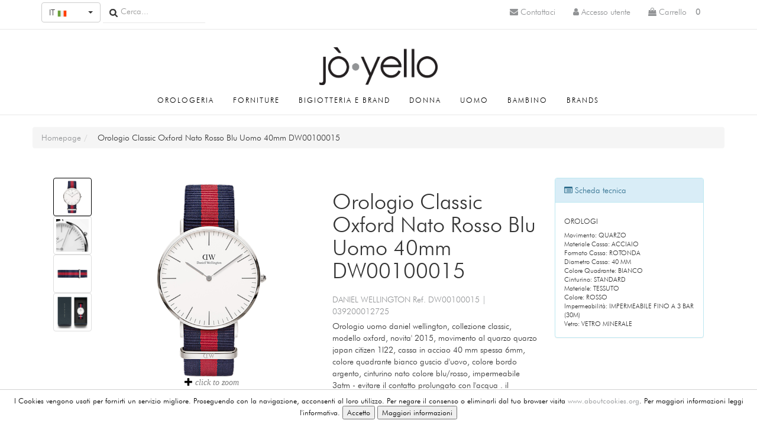

--- FILE ---
content_type: text/html; charset=UTF-8
request_url: https://www.joyello.it/product/Orologio-Classic-Oxford-Nato-Rosso-Blu-Uomo-40mm-DW00100015/146180
body_size: 16481
content:

<!DOCTYPE html>
<html xmlns="http://www.w3.org/1999/xhtml" xml:lang="it">
<head>

    
    
        
    

    <meta http-equiv="Content-Type" content="text/html; charset=UTF-8"/>
    <meta name="theme-color" content="#222">
        
            
    
        


    


    

    
    
            <title>Orologio Classic Oxford Nato Rosso Blu Uomo 40mm DW00100015 - DANIEL WELLINGTON - Joyello</title>
    
        


    
            <meta name="description" content="DW00100015 OROLOGIO TESSUTO SOLO TEMPO DESIGN ELEGANTE FASHION UOMO CLASSIC OXFORD NATO ROSSO BLU ARGENTO 40MM"/>
        <!--        <meta name="description" content="--><!--"/>-->
            <!--    -->    <!--        <link rel="icon" href="/themes/averla/assets/images/favicon_-->
    <!--.ico"/>-->
    <!--        <link rel="shortcut icon" href="/themes/averla/assets/images/favicon_-->
    <!--.ico"/>-->
    <!--    -->



                <meta property="og:image" content="https://www.joyello.it/ProductsImages/1017/9D4254C9-27B3-4B70-BC54-1A2C5D5036A1.jpg"/>            <meta property="og:title" content="Orologio Classic Oxford Nato Rosso Blu Uomo 40mm DW00100015"/>            <meta property="og:type" content="product"/>            <meta property="og:url" content="https://www.joyello.it/product/Orologio-Classic-Oxford-Nato-Rosso-Blu-Uomo-40mm-DW00100015/146180"/>            <meta property="og:description" content="DW00100015 OROLOGIO TESSUTO SOLO TEMPO DESIGN ELEGANTE FASHION UOMO CLASSIC OXFORD NATO ROSSO BLU ARGENTO 40MM"/>
    <style type="text/css">@import url("/themes/joyello/css/box_articolo.css?ver=1-04");</style>
    <style type="text/css">@import url("/themes/default/css/controls.css");</style>
    <style type="text/css">@import url("/themes/joyello/css/main.css?ver=3-98");</style>
    <style type="text/css">@import url("/themes/joyello/css/layout.css?ver=2-57");</style>
    <style type="text/css">@import url("/themes/joyello/css/navigation_panel.css?vers=2-3");</style>
    <style type="text/css">@import url("/themes/joyello/css/articolo_panel.css?vers=1-7");</style>


    <script src="https://ajax.googleapis.com/ajax/libs/jquery/2.1.4/jquery.min.js"></script>
    <script src=
            "https://ajax.aspnetcdn.com/ajax/jquery.validate/1.13.1/jquery.validate.min.js">
    </script>
    <script src=-
    "https://ajax.aspnetcdn.com/ajax/mvc/5.2.3/jquery.validate.unobtrusive.min.js">
    </script>

    <meta name="viewport" content="width=device-width, initial-scale=1">

    
</head>
<body data-generated="2026-01-23 12:52:27"
      data-rewritten="command=product&amp;intId=146180&amp;description=Orologio-Classic-Oxford-Nato-Rosso-Blu-Uomo-40mm-DW00100015&amp;lang=def&amp;">

    <script>window.dataLayer = window.dataLayer || []; dataLayer.push({"event":"fireRemarketingTag","google_tag_params":{"ecomm_prodid":146180,"ecomm_pagetype":"product","ecomm_totalvalue":159}});</script>

<!---->
<!--    <script src="/assets/js/ga4.js"></script>-->







<form method="post" id="MainForm" action="/index.php?command=product&intId=146180&description=Orologio-Classic-Oxford-Nato-Rosso-Blu-Uomo-40mm-DW00100015&lang=def&">
<script type="text/javascript" src="/assets/js/_core/qcodo.js?ver=1.9"></script>
<script type="text/javascript" src="/assets/js/_core/logger.js?ver=1.9"></script>
<script type="text/javascript" src="/assets/js/_core/event.js?ver=1.9"></script>
<script type="text/javascript" src="/assets/js/_core/post.js?ver=1.9"></script>
<script type="text/javascript" src="/assets/js/_core/control.js?ver=1.9"></script>
<script type="text/javascript" src="/assets/js/_core/listbox.js?ver=1.9"></script>
<div id="c697360fb83557_ctl" style="display:inline;"><div id="c697360fb83557" template-path="/themes/joyello/templates/ClientIncludesPanel.tpl.php" ><!-- joyello -->
<link rel="stylesheet" type="text/css" href="/themes/joyello/css/node_modules/bootstrap/dist/css/bootstrap.min.css">

<link rel="stylesheet" type="text/css" href="/themes/luxury/js/jasny-bootstrap/css/jasny-bootstrap.min.css">
<script type="text/javascript" src="/themes/luxury/js/jasny-bootstrap/js/jasny-bootstrap.min.js"></script>


<link rel="stylesheet" type="text/css" href="/themes/joyello/css/navigation.css">
<!--script type="text/javascript" src="/assets/js/masonry.pkgd.min.js"></script-->

<link rel="stylesheet" type="text/css" href="/themes/luxury/css/awesome-bootstrap-checkbox.css">

<!--<link rel="stylesheet" type="text/css" href="/themes/luxury/css/banner_layouts.css">-->

<link rel="stylesheet" type="text/css" href="/themes/joyello/css/center_columns.css">
<link rel="stylesheet" type="text/css" href="/themes/joyello/css/banner_layouts.css">


<link rel="stylesheet" type="text/css" href="/assets/js/node_modules/lightgallery/dist/css/lg-transitions.min.css">
<link rel="stylesheet" type="text/css" href="/assets/js/node_modules/lightgallery/dist/css/lightgallery.min.css">

<script type="text/javascript" src="/assets/js/node_modules/lightgallery/dist/js/lightgallery-all.min.js"></script>

<script type="text/javascript" src="/themes/joyello/js/ui.js"></script>

<script type="text/javascript" src="/themes/joyello/js/bootstrap-select/dist/js/bootstrap-select.min.js"></script>
<link rel="stylesheet" type="text/css" href="/themes/joyello/js/bootstrap-select/dist/css/bootstrap-select.min.css">

<!--<script type="text/javascript" src="/themes/luxury/js/jquery.jcarousel.min.js"></script>-->

<script src="https://use.fontawesome.com/b004cbcdcc.js"></script>

<!-- Hotjar Tracking Code for https://www.joyello.it -->
<script>
    (function(h,o,t,j,a,r){
        h.hj=h.hj||function(){(h.hj.q=h.hj.q||[]).push(arguments)};
        h._hjSettings={hjid:946657,hjsv:6};
        a=o.getElementsByTagName('head')[0];
        r=o.createElement('script');r.async=1;
        r.src=t+h._hjSettings.hjid+j+h._hjSettings.hjsv;
        a.appendChild(r);
    })(window,document,'https://static.hotjar.com/c/hotjar-','.js?sv=');
</script></div></div>
<!--div id="breadcrumbblock">
</div-->


<div id="container">
    <div id="wrapper">

        <div id="header">
            <div id="c697360fb8bdc7_ctl" style="display:inline;"><div id="c697360fb8bdc7" template-path="/themes/joyello/templates/HeaderPanel.tpl.php" ><header class="navbar navbar-default navbar-fixed-top" role="banner" id="upper-menubar">
    <div class="container nopadding">
        <ul class="nav navbar-collapse" style="float: left; padding: 0;">
            <li>
                <button type="button"
                        class="navbar-toggle header-button-mobile collapsed"
                        style="color: white; font-size: 15px; background-color: #000 !important;"
                        data-toggle="offcanvas" data-target="#mobile-left-menu" data-canvas="body"
                        data-placement="left">
                    <span class="glyphicon glyphicon-menu-hamburger"></span>
                </button>
            </li>
        </ul>

        <ul class="nav hidden-xs" style="float: left;">
            <li style="display: inline-block;">
                <span id="langSwitcher_ctl" ><select name="langSwitcher" id="langSwitcher" class="selectpicker languagepicker" show-tick="" data-style="btn-default" data-width="100px" onchange="qc.pA('MainForm', 'langSwitcher', 'QChangeEvent', '', '');" size="1" ><option value="0" selected="selected"   data-content="IT <img class='hidden-xs' style='height: 16px;' src='/themes/joyello/assets/images/header/flags/Italy-20.png'>" >ITA</option><option value="1"    data-content="EN <img class='hidden-xs' style='height: 16px;' src='/themes/joyello/assets/images/header/flags/GreatBritain-20.png'>" >ENG</option><option value="2"    data-content="ES <img class='hidden-xs' style='height: 16px;' src='/themes/joyello/assets/images/header/flags/Spain-20.png'>" >ES</option></select></span>            </li>
            <li style="display: inline-block;">

                <div id="pnlRicercaSemplice_ctl" style="display:inline;"><div id="pnlRicercaSemplice" template-path="/themes/luxury/templates/RicercaPanel.tpl.php" ><div class="">

	<img src="/themes/luxury/assets/images/header/lens.png" style="position: absolute; left: 10px; top: 14px; z-index: 20;">
	<div id="txtCercapnlRicercaSemplice_ctl" style="display:inline;"><input type="search" name="txtCercapnlRicercaSemplice" id="txtCercapnlRicercaSemplice" value="" class="form-control input-icon" autocomplete="off" placeholder="Cerca..." onkeypress="if (event.keyCode == 13) {qc.pB('MainForm', 'txtCercapnlRicercaSemplice', 'QEnterKeyEvent', '');} if (event.keyCode == 13) {return false;}"  /></div>
</div>
<script language="JavaScript">
	<!--
	$('#btnCerca').click(function(){


		$('#txtCercapnlRicercaSemplice').trigger(
			jQuery.Event( 'keydown', { keyCode: 13, which: 13} )
		);
	});
	//-->
</script>
</div></div>            </li>
        </ul>


        <ul class="nav">
            <a href="/">
                <img id="logo-navbar" class="" src="/themes/joyello/images/logo-joyello.png" alt="Joyello"></a>
            <li   id="lnkCarrelloMobile_ctl" style="float:right;"><a id="lnkCarrelloMobile" class="header-button-mobile collapsed" data-toggle="collapse" data-target="#panel_anteprima-carrello" data-parent="#collapsible-panels" href="#" ><span class='fa fa-shopping-bag'></span> <span class='hidden-xs'>Carrello</span> <span class='cart_items'>0</span></a></li>            <li   id="c697360fb8e050_ctl" style="float:right;"></li>            <li   id="c697360fb8debb_ctl" style="float:right;"></li>            <li   id="c697360fb8dfae_ctl" style="float:right;"></li>            <li   id="lnkLogin_ctl" style="float:right;"><a id="lnkLogin" class="header-button-mobile collapsed" href="/registrazione" ><span class='fa fa-user'></span> <span class='hidden-xs hidden-sm'>Accesso utente</span> </a></li>            <li   id="c697360fb8e0fa_ctl" style="float:right;"></li>            <li style="float: right;">
                <a href="/Contact-us" class="header-button-mobile collapsed"><span class="fa fa-envelope"></span> <span
                            class="hidden-xs hidden-sm">Contattaci </span></a>
            </li>
        </ul>

    </div>

    <div id="collapsible-panels">
        <div class="panel" style="margin: 0; padding: 0; border: none;">
            <!-- without the .panel wrapper the accordion effect doesn't work -->
            <div class="panel-collapse collapse" id="panel_ricerca">

            </div>
            <div class="panel-collapse collapse" id="panel_anteprima-carrello">
                <div id="pnlAnteprimaCarrello_ctl" style="display:inline;"><div id="pnlAnteprimaCarrello" template-path="/themes/joyello/templates/AnteprimaCarrelloPanel.tpl.php" ><h3>Carrello</h3>

<div id="dtrAnteprimaCarrello_ctl" style="display:inline;"><div id="dtrAnteprimaCarrello" ></div></div><div class="AnteprimaCarrello-item totale">
	<div id="c697360fb8ecdd_ctl" style="display:inline;"></div>	<span id="c697360fb8ece3_ctl" ><h4 id="c697360fb8ece3" >Il carrello &egrave; vuoto</h4></span></div>
<div style="margin-top: 5px;">
	<span id="c697360fb8f142_ctl" ></span></div>
</div></div>            </div>
            <div class="panel-collapse collapse" id="panel_login-veloce">
                <div id="pnlLoginVeloce_ctl" style="display:inline;"><div id="pnlLoginVeloce" template-path="/themes/default/templates/LoginVelocePanel.tpl.php" ><div id="pnlLoginHeader_ctl" style="display:inline;"><div id="pnlLoginHeader" template-path="/themes/joyello/templates/LoginPanel.tpl.php" ><div id="">
	<div class="panel panel-primary" style=" max-width: 400px; margin-left: auto; margin-right: auto;  ">
		<div class="panel-heading">
			Accesso utente		</div>
		<div class="panel-body">
			<div id="c697360fb904b0_ctl" style="display:inline;"><div class="form-group"><div class="left required"><label for="c697360fb904b0">Email * </label></div><div class="right"><input type="text" name="c697360fb904b0" id="c697360fb904b0" value="" class="textbox form-control" data-val-required="true" placeholder="Email" autocomplete="username" onkeypress="if (event.keyCode == 13) {qc.pA('MainForm', 'c697360fb904b0', 'QEnterKeyEvent', 'RELOAD_PAGE', '');}" maxlength="100"  data-val-group="c697360fb904b0" /></div></div></div>
			<div id="c697360fb904e6_ctl" style="display:inline;"><div class="form-group"><div class="left required"><label for="c697360fb904e6">Password * </label></div><div class="right"><input type="password" name="c697360fb904e6" id="c697360fb904e6" value="" class="textbox form-control" data-val-required="true" placeholder="Password" autocomplete="current-password" onkeypress="if (event.keyCode == 13) {qc.pA('MainForm', 'c697360fb904e6', 'QEnterKeyEvent', 'RELOAD_PAGE', '');}" maxlength="32"  /></div></div></div>
			<span id="c697360fb90513_ctl" ><span id="c697360fb90513" style="display:inline-block;"></span></span><br>

			<span id="LoginPanelLoginButtonpnlLoginVeloce_ctl" ><a href="#" id="LoginPanelLoginButtonpnlLoginVeloce" class="btn btn-primary" data-prevent-double-click="1" onclick="$('[data-prevent-double-click]').prop('disabled', 'true'); qc.pA('MainForm', 'LoginPanelLoginButtonpnlLoginVeloce', 'QClickEvent', 'RELOAD_PAGE', '');" >Accedi</a></span>
			<br>


			Hai dimenticato la password? <a href="/index.php?command=recover_password">Clicca qui</a>
		</div>
	</div>
</div></div></div><div id="SwitchPanels_ctl" style="display:inline;"></div><div id="pnlPasswordDimenticata_ctl" style="display:inline;"></div></div></div>            </div>
        </div>
    </div>
</header>

<div id="nav_sub-bar" class="container-fluid hidden-xs">

    <div class="row" style="">
        <div class="col-xs-12">
            <a href="/">
                <img id="logo-desktop" class="center-block logo" src="/themes/joyello/images/logo-joyello.png"
                     alt="Joyello"></a>
        </div>
    </div>
    <div class="row" style="text-align: center;">
        <div   class='col-xs-12 nav-section' id="dtrMainSections_ctl" style="display:inline;"><div id="dtrMainSections" ><div class="main-sections-container">
                        <a href="/category/OROLOGERIA/5013793/" title="" data-category-id="5013793"
               class="main-section">OROLOGERIA</a>
                <div class='box_sottocategorie' data-category-id='5013793'><div id="c697360fbabe47_ctl" style="display:inline;"><div id="c697360fbabe47" template-path="/themes/default/templates/SottocategoriaNavigationPanel.tpl.php" ><div id="dtrSottocategorie5013793_ctl" style="display:inline;"><ul id="dtrSottocategorie5013793" data-level="1" ><li class="marca_item navigation_item ">
    <a href="/category/OROLOGERIA-MECCANICO-ACCIAIO/14208751/" data-category-id="14208751">
        MECCANICO ACCIAIO    </a>
    <div class='box_sottocategorie level2' data-category-id='14208751'><div id="c697360fbac9df_ctl" style="display:inline;"><div id="c697360fbac9df" template-path="/themes/default/templates/SottocategoriaNavigationPanel.tpl.php" ><div id="dtrSottocategorie14208751_ctl" style="display:inline;"></div><div style="clear: both;"></div>
</div></div></div></li>
<li class="marca_item navigation_item ">
    <a href="/category/OROLOGERIA-MECCANICO-GOMMA/5669483/" data-category-id="5669483">
        MECCANICO GOMMA    </a>
    <div class='box_sottocategorie level2' data-category-id='5669483'><div id="c697360fbad56c_ctl" style="display:inline;"><div id="c697360fbad56c" template-path="/themes/default/templates/SottocategoriaNavigationPanel.tpl.php" ><div id="dtrSottocategorie5669483_ctl" style="display:inline;"></div><div style="clear: both;"></div>
</div></div></div></li>
<li class="marca_item navigation_item ">
    <a href="/category/OROLOGERIA-QUARZO-ACCIAIO/5013886/" data-category-id="5013886">
        QUARZO ACCIAIO    </a>
    <div class='box_sottocategorie level2' data-category-id='5013886'><div id="c697360fbadfce_ctl" style="display:inline;"><div id="c697360fbadfce" template-path="/themes/default/templates/SottocategoriaNavigationPanel.tpl.php" ><div id="dtrSottocategorie5013886_ctl" style="display:inline;"></div><div style="clear: both;"></div>
</div></div></div></li>
</ul></div><div style="clear: both;"></div>
</div></div></div>
    </div><div class="main-sections-container">
                        <a href="/category/FORNITURE/5314925/" title="" data-category-id="5314925"
               class="main-section">FORNITURE</a>
                <div class='box_sottocategorie' data-category-id='5314925'><div id="c697360fbaea81_ctl" style="display:inline;"><div id="c697360fbaea81" template-path="/themes/default/templates/SottocategoriaNavigationPanel.tpl.php" ><div id="dtrSottocategorie5314925_ctl" style="display:inline;"><ul id="dtrSottocategorie5314925" data-level="1" ><li class="marca_item navigation_item ">
    <a href="/category/FORNITURE-CINTURINI-PELLE/5315039/" data-category-id="5315039">
        CINTURINI PELLE    </a>
    <div class='box_sottocategorie level2' data-category-id='5315039'><div id="c697360fbaf481_ctl" style="display:inline;"><div id="c697360fbaf481" template-path="/themes/default/templates/SottocategoriaNavigationPanel.tpl.php" ><div id="dtrSottocategorie5315039_ctl" style="display:inline;"></div><div style="clear: both;"></div>
</div></div></div></li>
</ul></div><div style="clear: both;"></div>
</div></div></div>
    </div><div class="main-sections-container">
                        <a href="/category/BIGIOTTERIA-E-BRAND/5679326/" title="" data-category-id="5679326"
               class="main-section">BIGIOTTERIA E BRAND</a>
                <div class='box_sottocategorie' data-category-id='5679326'><div id="c697360fbb008b_ctl" style="display:inline;"><div id="c697360fbb008b" template-path="/themes/default/templates/SottocategoriaNavigationPanel.tpl.php" ><div id="dtrSottocategorie5679326_ctl" style="display:inline;"><ul id="dtrSottocategorie5679326" data-level="1" ><li class="marca_item navigation_item ">
    <a href="/category/BIGIOTTERIA-E-BRAND-ANELLI-ACCIAIO/16329199/" data-category-id="16329199">
        ANELLI ACCIAIO    </a>
    <div class='box_sottocategorie level2' data-category-id='16329199'><div id="c697360fbb0d97_ctl" style="display:inline;"><div id="c697360fbb0d97" template-path="/themes/default/templates/SottocategoriaNavigationPanel.tpl.php" ><div id="dtrSottocategorie16329199_ctl" style="display:inline;"></div><div style="clear: both;"></div>
</div></div></div></li>
<li class="marca_item navigation_item ">
    <a href="/category/BIGIOTTERIA-E-BRAND-GIROCOLLI-ACCIAIO/8195203/" data-category-id="8195203">
        GIROCOLLI ACCIAIO    </a>
    <div class='box_sottocategorie level2' data-category-id='8195203'><div id="c697360fbb1839_ctl" style="display:inline;"><div id="c697360fbb1839" template-path="/themes/default/templates/SottocategoriaNavigationPanel.tpl.php" ><div id="dtrSottocategorie8195203_ctl" style="display:inline;"></div><div style="clear: both;"></div>
</div></div></div></li>
</ul></div><div style="clear: both;"></div>
</div></div></div>
    </div><div class="main-sections-container">
                        <a href="/category/DONNA/4121959/" title="" data-category-id="4121959"
               class="main-section">DONNA</a>
                <div class='box_sottocategorie' data-category-id='4121959'><div id="c697360fbb2312_ctl" style="display:inline;"><div id="c697360fbb2312" template-path="/themes/default/templates/SottocategoriaNavigationPanel.tpl.php" ><div id="dtrSottocategorie4121959_ctl" style="display:inline;"><ul id="dtrSottocategorie4121959" data-level="1" ><li class="marca_item navigation_item ">
    <a href="/category/DONNA-ACCESSORI/16329254/" data-category-id="16329254">
        ACCESSORI    </a>
    <div class='box_sottocategorie level2' data-category-id='16329254'><div id="c697360fbb3419_ctl" style="display:inline;"><div id="c697360fbb3419" template-path="/themes/default/templates/SottocategoriaNavigationPanel.tpl.php" ><div id="dtrSottocategorie16329254_ctl" style="display:inline;"><ul id="dtrSottocategorie16329254" data-level="2" ><li class="marca_item navigation_item ">
    <a href="/category/DONNA-ACCESSORI-OGGETTISTICA/16329265/" data-category-id="16329265">
        OGGETTISTICA    </a>
    <div class='box_sottocategorie level2' data-category-id='16329265'><div id="c697360fbb403b_ctl" style="display:inline;"><div id="c697360fbb403b" template-path="/themes/default/templates/SottocategoriaNavigationPanel.tpl.php" ><div id="dtrSottocategorie16329265_ctl" style="display:inline;"></div><div style="clear: both;"></div>
</div></div></div></li>
<li class="marca_item navigation_item ">
    <a href="/category/DONNA-ACCESSORI-PENNE/16329266/" data-category-id="16329266">
        PENNE    </a>
    <div class='box_sottocategorie level2' data-category-id='16329266'><div id="c697360fbb4b5e_ctl" style="display:inline;"><div id="c697360fbb4b5e" template-path="/themes/default/templates/SottocategoriaNavigationPanel.tpl.php" ><div id="dtrSottocategorie16329266_ctl" style="display:inline;"></div><div style="clear: both;"></div>
</div></div></div></li>
</ul></div><div style="clear: both;"></div>
</div></div></div></li>
<li class="marca_item navigation_item ">
    <a href="/category/DONNA-GIOIELLI/4122302/" data-category-id="4122302">
        GIOIELLI    </a>
    <div class='box_sottocategorie level2' data-category-id='4122302'><div id="c697360fbb56c8_ctl" style="display:inline;"><div id="c697360fbb56c8" template-path="/themes/default/templates/SottocategoriaNavigationPanel.tpl.php" ><div id="dtrSottocategorie4122302_ctl" style="display:inline;"><ul id="dtrSottocategorie4122302" data-level="2" ><li class="marca_item navigation_item ">
    <a href="/category/DONNA-GIOIELLI-ANELLI/4250618/" data-category-id="4250618">
        ANELLI    </a>
    <div class='box_sottocategorie level2' data-category-id='4250618'><div id="c697360fbb6a13_ctl" style="display:inline;"><div id="c697360fbb6a13" template-path="/themes/default/templates/SottocategoriaNavigationPanel.tpl.php" ><div id="dtrSottocategorie4250618_ctl" style="display:inline;"></div><div style="clear: both;"></div>
</div></div></div></li>
<li class="marca_item navigation_item ">
    <a href="/category/DONNA-GIOIELLI-BRACCIALI/4122339/" data-category-id="4122339">
        BRACCIALI    </a>
    <div class='box_sottocategorie level2' data-category-id='4122339'><div id="c697360fbb7527_ctl" style="display:inline;"><div id="c697360fbb7527" template-path="/themes/default/templates/SottocategoriaNavigationPanel.tpl.php" ><div id="dtrSottocategorie4122339_ctl" style="display:inline;"></div><div style="clear: both;"></div>
</div></div></div></li>
<li class="marca_item navigation_item ">
    <a href="/category/DONNA-GIOIELLI-CHARMS/4292275/" data-category-id="4292275">
        CHARMS    </a>
    <div class='box_sottocategorie level2' data-category-id='4292275'><div id="c697360fbb804c_ctl" style="display:inline;"><div id="c697360fbb804c" template-path="/themes/default/templates/SottocategoriaNavigationPanel.tpl.php" ><div id="dtrSottocategorie4292275_ctl" style="display:inline;"></div><div style="clear: both;"></div>
</div></div></div></li>
<li class="marca_item navigation_item ">
    <a href="/category/DONNA-GIOIELLI-COLLANE/4275089/" data-category-id="4275089">
        COLLANE    </a>
    <div class='box_sottocategorie level2' data-category-id='4275089'><div id="c697360fbb8b04_ctl" style="display:inline;"><div id="c697360fbb8b04" template-path="/themes/default/templates/SottocategoriaNavigationPanel.tpl.php" ><div id="dtrSottocategorie4275089_ctl" style="display:inline;"></div><div style="clear: both;"></div>
</div></div></div></li>
<li class="marca_item navigation_item ">
    <a href="/category/DONNA-GIOIELLI-ORECCHINI/4275103/" data-category-id="4275103">
        ORECCHINI    </a>
    <div class='box_sottocategorie level2' data-category-id='4275103'><div id="c697360fbb952a_ctl" style="display:inline;"><div id="c697360fbb952a" template-path="/themes/default/templates/SottocategoriaNavigationPanel.tpl.php" ><div id="dtrSottocategorie4275103_ctl" style="display:inline;"></div><div style="clear: both;"></div>
</div></div></div></li>
</ul></div><div style="clear: both;"></div>
</div></div></div></li>
<li class="marca_item navigation_item ">
    <a href="/category/DONNA-IDEE-REGALO/4339187/" data-category-id="4339187">
        IDEE REGALO    </a>
    <div class='box_sottocategorie level2' data-category-id='4339187'><div id="c697360fbb9f6b_ctl" style="display:inline;"><div id="c697360fbb9f6b" template-path="/themes/default/templates/SottocategoriaNavigationPanel.tpl.php" ><div id="dtrSottocategorie4339187_ctl" style="display:inline;"><ul id="dtrSottocategorie4339187" data-level="2" ><li class="marca_item navigation_item ">
    <a href="/category/DONNA-IDEE-REGALO-ANNIVERSARIO/9627710/" data-category-id="9627710">
        ANNIVERSARIO    </a>
    <div class='box_sottocategorie level2' data-category-id='9627710'><div id="c697360fbbb413_ctl" style="display:inline;"><div id="c697360fbbb413" template-path="/themes/default/templates/SottocategoriaNavigationPanel.tpl.php" ><div id="dtrSottocategorie9627710_ctl" style="display:inline;"></div><div style="clear: both;"></div>
</div></div></div></li>
<li class="marca_item navigation_item ">
    <a href="/category/DONNA-IDEE-REGALO-BATTESIMO/16329315/" data-category-id="16329315">
        BATTESIMO    </a>
    <div class='box_sottocategorie level2' data-category-id='16329315'><div id="c697360fbbbf03_ctl" style="display:inline;"><div id="c697360fbbbf03" template-path="/themes/default/templates/SottocategoriaNavigationPanel.tpl.php" ><div id="dtrSottocategorie16329315_ctl" style="display:inline;"></div><div style="clear: both;"></div>
</div></div></div></li>
<li class="marca_item navigation_item ">
    <a href="/category/DONNA-IDEE-REGALO-COMPLEANNO/4339218/" data-category-id="4339218">
        COMPLEANNO    </a>
    <div class='box_sottocategorie level2' data-category-id='4339218'><div id="c697360fbbc9c4_ctl" style="display:inline;"><div id="c697360fbbc9c4" template-path="/themes/default/templates/SottocategoriaNavigationPanel.tpl.php" ><div id="dtrSottocategorie4339218_ctl" style="display:inline;"></div><div style="clear: both;"></div>
</div></div></div></li>
<li class="marca_item navigation_item ">
    <a href="/category/DONNA-IDEE-REGALO-FIDANZAMENTO/16329292/" data-category-id="16329292">
        FIDANZAMENTO    </a>
    <div class='box_sottocategorie level2' data-category-id='16329292'><div id="c697360fbbd3c6_ctl" style="display:inline;"><div id="c697360fbbd3c6" template-path="/themes/default/templates/SottocategoriaNavigationPanel.tpl.php" ><div id="dtrSottocategorie16329292_ctl" style="display:inline;"></div><div style="clear: both;"></div>
</div></div></div></li>
<li class="marca_item navigation_item ">
    <a href="/category/DONNA-IDEE-REGALO-LAUREA-e-DIPLOMA/4339266/" data-category-id="4339266">
        LAUREA e DIPLOMA    </a>
    <div class='box_sottocategorie level2' data-category-id='4339266'><div id="c697360fbbdd41_ctl" style="display:inline;"><div id="c697360fbbdd41" template-path="/themes/default/templates/SottocategoriaNavigationPanel.tpl.php" ><div id="dtrSottocategorie4339266_ctl" style="display:inline;"></div><div style="clear: both;"></div>
</div></div></div></li>
<li class="marca_item navigation_item ">
    <a href="/category/DONNA-IDEE-REGALO-MATRIMONI-e-CERIMONIE/16329300/" data-category-id="16329300">
        MATRIMONI e CERIMONIE    </a>
    <div class='box_sottocategorie level2' data-category-id='16329300'><div id="c697360fbbe653_ctl" style="display:inline;"><div id="c697360fbbe653" template-path="/themes/default/templates/SottocategoriaNavigationPanel.tpl.php" ><div id="dtrSottocategorie16329300_ctl" style="display:inline;"></div><div style="clear: both;"></div>
</div></div></div></li>
<li class="marca_item navigation_item ">
    <a href="/category/DONNA-IDEE-REGALO-NASCITA/4339259/" data-category-id="4339259">
        NASCITA    </a>
    <div class='box_sottocategorie level2' data-category-id='4339259'><div id="c697360fbbefb1_ctl" style="display:inline;"><div id="c697360fbbefb1" template-path="/themes/default/templates/SottocategoriaNavigationPanel.tpl.php" ><div id="dtrSottocategorie4339259_ctl" style="display:inline;"></div><div style="clear: both;"></div>
</div></div></div></li>
</ul></div><div style="clear: both;"></div>
</div></div></div></li>
<li class="marca_item navigation_item ">
    <a href="/category/DONNA-OROLOGI/4199242/" data-category-id="4199242">
        OROLOGI    </a>
    <div class='box_sottocategorie level2' data-category-id='4199242'><div id="c697360fbbf905_ctl" style="display:inline;"><div id="c697360fbbf905" template-path="/themes/default/templates/SottocategoriaNavigationPanel.tpl.php" ><div id="dtrSottocategorie4199242_ctl" style="display:inline;"><ul id="dtrSottocategorie4199242" data-level="2" ><li class="marca_item navigation_item ">
    <a href="/category/DONNA-OROLOGI-CINTURINI/4390815/" data-category-id="4390815">
        CINTURINI    </a>
    <div class='box_sottocategorie level2' data-category-id='4390815'><div id="c697360fbc0773_ctl" style="display:inline;"><div id="c697360fbc0773" template-path="/themes/default/templates/SottocategoriaNavigationPanel.tpl.php" ><div id="dtrSottocategorie4390815_ctl" style="display:inline;"></div><div style="clear: both;"></div>
</div></div></div></li>
<li class="marca_item navigation_item ">
    <a href="/category/DONNA-OROLOGI-CRONOGRAFI/4278418/" data-category-id="4278418">
        CRONOGRAFI    </a>
    <div class='box_sottocategorie level2' data-category-id='4278418'><div id="c697360fbc10ec_ctl" style="display:inline;"><div id="c697360fbc10ec" template-path="/themes/default/templates/SottocategoriaNavigationPanel.tpl.php" ><div id="dtrSottocategorie4278418_ctl" style="display:inline;"></div><div style="clear: both;"></div>
</div></div></div></li>
<li class="marca_item navigation_item ">
    <a href="/category/DONNA-OROLOGI-DIGITALI/4201729/" data-category-id="4201729">
        DIGITALI    </a>
    <div class='box_sottocategorie level2' data-category-id='4201729'><div id="c697360fbc1a58_ctl" style="display:inline;"><div id="c697360fbc1a58" template-path="/themes/default/templates/SottocategoriaNavigationPanel.tpl.php" ><div id="dtrSottocategorie4201729_ctl" style="display:inline;"></div><div style="clear: both;"></div>
</div></div></div></li>
<li class="marca_item navigation_item ">
    <a href="/category/DONNA-OROLOGI-MECCANICI/13121533/" data-category-id="13121533">
        MECCANICI    </a>
    <div class='box_sottocategorie level2' data-category-id='13121533'><div id="c697360fbc248e_ctl" style="display:inline;"><div id="c697360fbc248e" template-path="/themes/default/templates/SottocategoriaNavigationPanel.tpl.php" ><div id="dtrSottocategorie13121533_ctl" style="display:inline;"></div><div style="clear: both;"></div>
</div></div></div></li>
<li class="marca_item navigation_item ">
    <a href="/category/DONNA-OROLOGI-SMARTWATCH/4278441/" data-category-id="4278441">
        SMARTWATCH    </a>
    <div class='box_sottocategorie level2' data-category-id='4278441'><div id="c697360fbc304a_ctl" style="display:inline;"><div id="c697360fbc304a" template-path="/themes/default/templates/SottocategoriaNavigationPanel.tpl.php" ><div id="dtrSottocategorie4278441_ctl" style="display:inline;"></div><div style="clear: both;"></div>
</div></div></div></li>
<li class="marca_item navigation_item ">
    <a href="/category/DONNA-OROLOGI-SOLO-TEMPO/4199275/" data-category-id="4199275">
        SOLO TEMPO    </a>
    <div class='box_sottocategorie level2' data-category-id='4199275'><div id="c697360fbc39cd_ctl" style="display:inline;"><div id="c697360fbc39cd" template-path="/themes/default/templates/SottocategoriaNavigationPanel.tpl.php" ><div id="dtrSottocategorie4199275_ctl" style="display:inline;"></div><div style="clear: both;"></div>
</div></div></div></li>
</ul></div><div style="clear: both;"></div>
</div></div></div></li>
</ul></div><div style="clear: both;"></div>
</div></div></div>
    </div><div class="main-sections-container">
                        <a href="/category/UOMO/3703031/" title="" data-category-id="3703031"
               class="main-section">UOMO</a>
                <div class='box_sottocategorie' data-category-id='3703031'><div id="c697360fbc43e7_ctl" style="display:inline;"><div id="c697360fbc43e7" template-path="/themes/default/templates/SottocategoriaNavigationPanel.tpl.php" ><div id="dtrSottocategorie3703031_ctl" style="display:inline;"><ul id="dtrSottocategorie3703031" data-level="1" ><li class="marca_item navigation_item ">
    <a href="/category/UOMO-ACCESSORI/16329246/" data-category-id="16329246">
        ACCESSORI    </a>
    <div class='box_sottocategorie level2' data-category-id='16329246'><div id="c697360fbc5277_ctl" style="display:inline;"><div id="c697360fbc5277" template-path="/themes/default/templates/SottocategoriaNavigationPanel.tpl.php" ><div id="dtrSottocategorie16329246_ctl" style="display:inline;"><ul id="dtrSottocategorie16329246" data-level="2" ><li class="marca_item navigation_item ">
    <a href="/category/UOMO-ACCESSORI-PENNE/16329259/" data-category-id="16329259">
        PENNE    </a>
    <div class='box_sottocategorie level2' data-category-id='16329259'><div id="c697360fbc5c01_ctl" style="display:inline;"><div id="c697360fbc5c01" template-path="/themes/default/templates/SottocategoriaNavigationPanel.tpl.php" ><div id="dtrSottocategorie16329259_ctl" style="display:inline;"></div><div style="clear: both;"></div>
</div></div></div></li>
</ul></div><div style="clear: both;"></div>
</div></div></div></li>
<li class="marca_item navigation_item ">
    <a href="/category/UOMO-GIOIELLI/4292196/" data-category-id="4292196">
        GIOIELLI    </a>
    <div class='box_sottocategorie level2' data-category-id='4292196'><div id="c697360fbc6611_ctl" style="display:inline;"><div id="c697360fbc6611" template-path="/themes/default/templates/SottocategoriaNavigationPanel.tpl.php" ><div id="dtrSottocategorie4292196_ctl" style="display:inline;"><ul id="dtrSottocategorie4292196" data-level="2" ><li class="marca_item navigation_item ">
    <a href="/category/UOMO-GIOIELLI-ANELLI/4609053/" data-category-id="4609053">
        ANELLI    </a>
    <div class='box_sottocategorie level2' data-category-id='4609053'><div id="c697360fbc76d4_ctl" style="display:inline;"><div id="c697360fbc76d4" template-path="/themes/default/templates/SottocategoriaNavigationPanel.tpl.php" ><div id="dtrSottocategorie4609053_ctl" style="display:inline;"></div><div style="clear: both;"></div>
</div></div></div></li>
<li class="marca_item navigation_item ">
    <a href="/category/UOMO-GIOIELLI-BRACCIALI/4292227/" data-category-id="4292227">
        BRACCIALI    </a>
    <div class='box_sottocategorie level2' data-category-id='4292227'><div id="c697360fbc81c5_ctl" style="display:inline;"><div id="c697360fbc81c5" template-path="/themes/default/templates/SottocategoriaNavigationPanel.tpl.php" ><div id="dtrSottocategorie4292227_ctl" style="display:inline;"></div><div style="clear: both;"></div>
</div></div></div></li>
<li class="marca_item navigation_item ">
    <a href="/category/UOMO-GIOIELLI-CHARMS/4292260/" data-category-id="4292260">
        CHARMS    </a>
    <div class='box_sottocategorie level2' data-category-id='4292260'><div id="c697360fbc8c5e_ctl" style="display:inline;"><div id="c697360fbc8c5e" template-path="/themes/default/templates/SottocategoriaNavigationPanel.tpl.php" ><div id="dtrSottocategorie4292260_ctl" style="display:inline;"></div><div style="clear: both;"></div>
</div></div></div></li>
<li class="marca_item navigation_item ">
    <a href="/category/UOMO-GIOIELLI-COLLANE/8194122/" data-category-id="8194122">
        COLLANE    </a>
    <div class='box_sottocategorie level2' data-category-id='8194122'><div id="c697360fbc95c0_ctl" style="display:inline;"><div id="c697360fbc95c0" template-path="/themes/default/templates/SottocategoriaNavigationPanel.tpl.php" ><div id="dtrSottocategorie8194122_ctl" style="display:inline;"></div><div style="clear: both;"></div>
</div></div></div></li>
<li class="marca_item navigation_item ">
    <a href="/category/UOMO-GIOIELLI-GEMELLI/16329311/" data-category-id="16329311">
        GEMELLI    </a>
    <div class='box_sottocategorie level2' data-category-id='16329311'><div id="c697360fbc9f1d_ctl" style="display:inline;"><div id="c697360fbc9f1d" template-path="/themes/default/templates/SottocategoriaNavigationPanel.tpl.php" ><div id="dtrSottocategorie16329311_ctl" style="display:inline;"></div><div style="clear: both;"></div>
</div></div></div></li>
</ul></div><div style="clear: both;"></div>
</div></div></div></li>
<li class="marca_item navigation_item ">
    <a href="/category/UOMO-IDEE-REGALO/9632014/" data-category-id="9632014">
        IDEE REGALO    </a>
    <div class='box_sottocategorie level2' data-category-id='9632014'><div id="c697360fbca8ac_ctl" style="display:inline;"><div id="c697360fbca8ac" template-path="/themes/default/templates/SottocategoriaNavigationPanel.tpl.php" ><div id="dtrSottocategorie9632014_ctl" style="display:inline;"><ul id="dtrSottocategorie9632014" data-level="2" ><li class="marca_item navigation_item ">
    <a href="/category/UOMO-IDEE-REGALO-ANNIVERSARIO/16329283/" data-category-id="16329283">
        ANNIVERSARIO    </a>
    <div class='box_sottocategorie level2' data-category-id='16329283'><div id="c697360fbcba52_ctl" style="display:inline;"><div id="c697360fbcba52" template-path="/themes/default/templates/SottocategoriaNavigationPanel.tpl.php" ><div id="dtrSottocategorie16329283_ctl" style="display:inline;"></div><div style="clear: both;"></div>
</div></div></div></li>
<li class="marca_item navigation_item ">
    <a href="/category/UOMO-IDEE-REGALO-BATTESIMO/16329314/" data-category-id="16329314">
        BATTESIMO    </a>
    <div class='box_sottocategorie level2' data-category-id='16329314'><div id="c697360fbcc3d6_ctl" style="display:inline;"><div id="c697360fbcc3d6" template-path="/themes/default/templates/SottocategoriaNavigationPanel.tpl.php" ><div id="dtrSottocategorie16329314_ctl" style="display:inline;"></div><div style="clear: both;"></div>
</div></div></div></li>
<li class="marca_item navigation_item ">
    <a href="/category/UOMO-IDEE-REGALO-COMPLEANNO/10001799/" data-category-id="10001799">
        COMPLEANNO    </a>
    <div class='box_sottocategorie level2' data-category-id='10001799'><div id="c697360fbccd5e_ctl" style="display:inline;"><div id="c697360fbccd5e" template-path="/themes/default/templates/SottocategoriaNavigationPanel.tpl.php" ><div id="dtrSottocategorie10001799_ctl" style="display:inline;"></div><div style="clear: both;"></div>
</div></div></div></li>
<li class="marca_item navigation_item ">
    <a href="/category/UOMO-IDEE-REGALO-FIDANZAMENTO/10062413/" data-category-id="10062413">
        FIDANZAMENTO    </a>
    <div class='box_sottocategorie level2' data-category-id='10062413'><div id="c697360fbcd640_ctl" style="display:inline;"><div id="c697360fbcd640" template-path="/themes/default/templates/SottocategoriaNavigationPanel.tpl.php" ><div id="dtrSottocategorie10062413_ctl" style="display:inline;"></div><div style="clear: both;"></div>
</div></div></div></li>
<li class="marca_item navigation_item ">
    <a href="/category/UOMO-IDEE-REGALO-LAUREA-e-DIPLOMA/10002502/" data-category-id="10002502">
        LAUREA e DIPLOMA    </a>
    <div class='box_sottocategorie level2' data-category-id='10002502'><div id="c697360fbce0ae_ctl" style="display:inline;"><div id="c697360fbce0ae" template-path="/themes/default/templates/SottocategoriaNavigationPanel.tpl.php" ><div id="dtrSottocategorie10002502_ctl" style="display:inline;"></div><div style="clear: both;"></div>
</div></div></div></li>
<li class="marca_item navigation_item ">
    <a href="/category/UOMO-IDEE-REGALO-MATRIMONI-e-CERIMONIE/10001827/" data-category-id="10001827">
        MATRIMONI e CERIMONIE    </a>
    <div class='box_sottocategorie level2' data-category-id='10001827'><div id="c697360fbcea44_ctl" style="display:inline;"><div id="c697360fbcea44" template-path="/themes/default/templates/SottocategoriaNavigationPanel.tpl.php" ><div id="dtrSottocategorie10001827_ctl" style="display:inline;"></div><div style="clear: both;"></div>
</div></div></div></li>
<li class="marca_item navigation_item ">
    <a href="/category/UOMO-IDEE-REGALO-NASCITA/10003845/" data-category-id="10003845">
        NASCITA    </a>
    <div class='box_sottocategorie level2' data-category-id='10003845'><div id="c697360fbcf45f_ctl" style="display:inline;"><div id="c697360fbcf45f" template-path="/themes/default/templates/SottocategoriaNavigationPanel.tpl.php" ><div id="dtrSottocategorie10003845_ctl" style="display:inline;"></div><div style="clear: both;"></div>
</div></div></div></li>
</ul></div><div style="clear: both;"></div>
</div></div></div></li>
<li class="marca_item navigation_item ">
    <a href="/category/UOMO-OROLOGI/3704023/" data-category-id="3704023">
        OROLOGI    </a>
    <div class='box_sottocategorie level2' data-category-id='3704023'><div id="c697360fbcffdf_ctl" style="display:inline;"><div id="c697360fbcffdf" template-path="/themes/default/templates/SottocategoriaNavigationPanel.tpl.php" ><div id="dtrSottocategorie3704023_ctl" style="display:inline;"><ul id="dtrSottocategorie3704023" data-level="2" ><li class="marca_item navigation_item ">
    <a href="/category/UOMO-OROLOGI-CINTURINI/4390809/" data-category-id="4390809">
        CINTURINI    </a>
    <div class='box_sottocategorie level2' data-category-id='4390809'><div id="c697360fbd100b_ctl" style="display:inline;"><div id="c697360fbd100b" template-path="/themes/default/templates/SottocategoriaNavigationPanel.tpl.php" ><div id="dtrSottocategorie4390809_ctl" style="display:inline;"></div><div style="clear: both;"></div>
</div></div></div></li>
<li class="marca_item navigation_item ">
    <a href="/category/UOMO-OROLOGI-CRONOGRAFI/3793672/" data-category-id="3793672">
        CRONOGRAFI    </a>
    <div class='box_sottocategorie level2' data-category-id='3793672'><div id="c697360fbd1b18_ctl" style="display:inline;"><div id="c697360fbd1b18" template-path="/themes/default/templates/SottocategoriaNavigationPanel.tpl.php" ><div id="dtrSottocategorie3793672_ctl" style="display:inline;"></div><div style="clear: both;"></div>
</div></div></div></li>
<li class="marca_item navigation_item ">
    <a href="/category/UOMO-OROLOGI-DIGITALI/4199297/" data-category-id="4199297">
        DIGITALI    </a>
    <div class='box_sottocategorie level2' data-category-id='4199297'><div id="c697360fbd256a_ctl" style="display:inline;"><div id="c697360fbd256a" template-path="/themes/default/templates/SottocategoriaNavigationPanel.tpl.php" ><div id="dtrSottocategorie4199297_ctl" style="display:inline;"></div><div style="clear: both;"></div>
</div></div></div></li>
<li class="marca_item navigation_item ">
    <a href="/category/UOMO-OROLOGI-MECCANICI/4246713/" data-category-id="4246713">
        MECCANICI    </a>
    <div class='box_sottocategorie level2' data-category-id='4246713'><div id="c697360fbd2ffd_ctl" style="display:inline;"><div id="c697360fbd2ffd" template-path="/themes/default/templates/SottocategoriaNavigationPanel.tpl.php" ><div id="dtrSottocategorie4246713_ctl" style="display:inline;"></div><div style="clear: both;"></div>
</div></div></div></li>
<li class="marca_item navigation_item ">
    <a href="/category/UOMO-OROLOGI-SMARTWATCH/4278446/" data-category-id="4278446">
        SMARTWATCH    </a>
    <div class='box_sottocategorie level2' data-category-id='4278446'><div id="c697360fbd3af5_ctl" style="display:inline;"><div id="c697360fbd3af5" template-path="/themes/default/templates/SottocategoriaNavigationPanel.tpl.php" ><div id="dtrSottocategorie4278446_ctl" style="display:inline;"></div><div style="clear: both;"></div>
</div></div></div></li>
<li class="marca_item navigation_item ">
    <a href="/category/UOMO-OROLOGI-SOLO-TEMPO/3704024/" data-category-id="3704024">
        SOLO TEMPO    </a>
    <div class='box_sottocategorie level2' data-category-id='3704024'><div id="c697360fbd45ed_ctl" style="display:inline;"><div id="c697360fbd45ed" template-path="/themes/default/templates/SottocategoriaNavigationPanel.tpl.php" ><div id="dtrSottocategorie3704024_ctl" style="display:inline;"></div><div style="clear: both;"></div>
</div></div></div></li>
</ul></div><div style="clear: both;"></div>
</div></div></div></li>
</ul></div><div style="clear: both;"></div>
</div></div></div>
    </div><div class="main-sections-container">
                        <a href="/category/BAMBINO/9629432/" title="" data-category-id="9629432"
               class="main-section">BAMBINO</a>
                <div class='box_sottocategorie' data-category-id='9629432'><div id="c697360fbd505b_ctl" style="display:inline;"><div id="c697360fbd505b" template-path="/themes/default/templates/SottocategoriaNavigationPanel.tpl.php" ><div id="dtrSottocategorie9629432_ctl" style="display:inline;"><ul id="dtrSottocategorie9629432" data-level="1" ><li class="marca_item navigation_item ">
    <a href="/category/BAMBINO-ACCESSORI/16329253/" data-category-id="16329253">
        ACCESSORI    </a>
    <div class='box_sottocategorie level2' data-category-id='16329253'><div id="c697360fbd6259_ctl" style="display:inline;"><div id="c697360fbd6259" template-path="/themes/default/templates/SottocategoriaNavigationPanel.tpl.php" ><div id="dtrSottocategorie16329253_ctl" style="display:inline;"><ul id="dtrSottocategorie16329253" data-level="2" ><li class="marca_item navigation_item ">
    <a href="/category/BAMBINO-ACCESSORI-OGGETTISTICA/16329278/" data-category-id="16329278">
        OGGETTISTICA    </a>
    <div class='box_sottocategorie level2' data-category-id='16329278'><div id="c697360fbd6d43_ctl" style="display:inline;"><div id="c697360fbd6d43" template-path="/themes/default/templates/SottocategoriaNavigationPanel.tpl.php" ><div id="dtrSottocategorie16329278_ctl" style="display:inline;"></div><div style="clear: both;"></div>
</div></div></div></li>
</ul></div><div style="clear: both;"></div>
</div></div></div></li>
<li class="marca_item navigation_item ">
    <a href="/category/BAMBINO-IDEE-REGALO/16329247/" data-category-id="16329247">
        IDEE REGALO    </a>
    <div class='box_sottocategorie level2' data-category-id='16329247'><div id="c697360fbd779c_ctl" style="display:inline;"><div id="c697360fbd779c" template-path="/themes/default/templates/SottocategoriaNavigationPanel.tpl.php" ><div id="dtrSottocategorie16329247_ctl" style="display:inline;"><ul id="dtrSottocategorie16329247" data-level="2" ><li class="marca_item navigation_item ">
    <a href="/category/BAMBINO-IDEE-REGALO-COMPLEANNO/16329273/" data-category-id="16329273">
        COMPLEANNO    </a>
    <div class='box_sottocategorie level2' data-category-id='16329273'><div id="c697360fbd81e3_ctl" style="display:inline;"><div id="c697360fbd81e3" template-path="/themes/default/templates/SottocategoriaNavigationPanel.tpl.php" ><div id="dtrSottocategorie16329273_ctl" style="display:inline;"></div><div style="clear: both;"></div>
</div></div></div></li>
</ul></div><div style="clear: both;"></div>
</div></div></div></li>
<li class="marca_item navigation_item ">
    <a href="/category/BAMBINO-OROLOGI/9629783/" data-category-id="9629783">
        OROLOGI    </a>
    <div class='box_sottocategorie level2' data-category-id='9629783'><div id="c697360fbd8ba5_ctl" style="display:inline;"><div id="c697360fbd8ba5" template-path="/themes/default/templates/SottocategoriaNavigationPanel.tpl.php" ><div id="dtrSottocategorie9629783_ctl" style="display:inline;"><ul id="dtrSottocategorie9629783" data-level="2" ><li class="marca_item navigation_item ">
    <a href="/category/BAMBINO-OROLOGI-DIGITALI/16329280/" data-category-id="16329280">
        DIGITALI    </a>
    <div class='box_sottocategorie level2' data-category-id='16329280'><div id="c697360fbd9615_ctl" style="display:inline;"><div id="c697360fbd9615" template-path="/themes/default/templates/SottocategoriaNavigationPanel.tpl.php" ><div id="dtrSottocategorie16329280_ctl" style="display:inline;"></div><div style="clear: both;"></div>
</div></div></div></li>
<li class="marca_item navigation_item ">
    <a href="/category/BAMBINO-OROLOGI-SOLO-TEMPO/9629807/" data-category-id="9629807">
        SOLO TEMPO    </a>
    <div class='box_sottocategorie level2' data-category-id='9629807'><div id="c697360fbda102_ctl" style="display:inline;"><div id="c697360fbda102" template-path="/themes/default/templates/SottocategoriaNavigationPanel.tpl.php" ><div id="dtrSottocategorie9629807_ctl" style="display:inline;"></div><div style="clear: both;"></div>
</div></div></div></li>
</ul></div><div style="clear: both;"></div>
</div></div></div></li>
</ul></div><div style="clear: both;"></div>
</div></div></div>
    </div><div class="main-sections-container">
            <a class="main-section forced " href="/brands">Brands</a>
    </div></div></div>    </div>

</div>
<nav id="mobile-left-menu" class="navmenu navmenu-default navmenu-fixed-left offcanvas" role="navigation">
    <div id="mobile-menu-top">
        <div id="pnlRicercaSempliceMobile_ctl" style="display:inline;"><div id="pnlRicercaSempliceMobile" template-path="/themes/luxury/templates/RicercaPanel.tpl.php" ><div class="">

	<img src="/themes/luxury/assets/images/header/lens.png" style="position: absolute; left: 10px; top: 14px; z-index: 20;">
	<div id="txtCercapnlRicercaSempliceMobile_ctl" style="display:inline;"><input type="search" name="txtCercapnlRicercaSempliceMobile" id="txtCercapnlRicercaSempliceMobile" value="" class="form-control input-icon" autocomplete="off" placeholder="Cerca..." onkeypress="if (event.keyCode == 13) {qc.pB('MainForm', 'txtCercapnlRicercaSempliceMobile', 'QEnterKeyEvent', '');} if (event.keyCode == 13) {return false;}"  /></div>
</div>
<script language="JavaScript">
	<!--
	$('#btnCerca').click(function(){


		$('#txtCercapnlRicercaSempliceMobile').trigger(
			jQuery.Event( 'keydown', { keyCode: 13, which: 13} )
		);
	});
	//-->
</script>
</div></div>    </div>
    <div id="mobile-menu">
        <div   class='panel' id="dtrMenuMobile_ctl" style="display:inline;"><ul id="dtrMenuMobile" class="nav navmenu-nav" >	<li class="category">
		<a href="#" class="collapsed" data-target="#dtrSottocategorieMobile5013793" data-toggle="collapse" data-parent="#dtrMenuMobile">OROLOGERIA</a><div id="dtrSottocategorieMobile5013793_ctl" style="display:inline;"><ul id="dtrSottocategorieMobile5013793" class="collapse nav navmenu-nav" >	<li class="category">
		<li><a class='directlink' href='/category/OROLOGERIA/5013793/'>Tutti i prodotti</a></li>	</li>
	
	<li class="category">
		<li><a class='directlink' href='/category/OROLOGERIA-MECCANICO-ACCIAIO/14208751/'>MECCANICO ACCIAIO</a></li>	</li>
	
	<li class="category">
		<li><a class='directlink' href='/category/OROLOGERIA-MECCANICO-GOMMA/5669483/'>MECCANICO GOMMA</a></li>	</li>
	
	<li class="category">
		<li><a class='directlink' href='/category/OROLOGERIA-QUARZO-ACCIAIO/5013886/'>QUARZO ACCIAIO</a></li>	</li>
	
</ul></div>	</li>
	
	<li class="category">
		<a href="#" class="collapsed" data-target="#dtrSottocategorieMobile5314925" data-toggle="collapse" data-parent="#dtrMenuMobile">FORNITURE</a><div id="dtrSottocategorieMobile5314925_ctl" style="display:inline;"><ul id="dtrSottocategorieMobile5314925" class="collapse nav navmenu-nav" >	<li class="category">
		<li><a class='directlink' href='/category/FORNITURE/5314925/'>Tutti i prodotti</a></li>	</li>
	
	<li class="category">
		<li><a class='directlink' href='/category/FORNITURE-CINTURINI-PELLE/5315039/'>CINTURINI PELLE</a></li>	</li>
	
</ul></div>	</li>
	
	<li class="category">
		<a href="#" class="collapsed" data-target="#dtrSottocategorieMobile5679326" data-toggle="collapse" data-parent="#dtrMenuMobile">BIGIOTTERIA E BRAND</a><div id="dtrSottocategorieMobile5679326_ctl" style="display:inline;"><ul id="dtrSottocategorieMobile5679326" class="collapse nav navmenu-nav" >	<li class="category">
		<li><a class='directlink' href='/category/BIGIOTTERIA-E-BRAND/5679326/'>Tutti i prodotti</a></li>	</li>
	
	<li class="category">
		<li><a class='directlink' href='/category/BIGIOTTERIA-E-BRAND-ANELLI-ACCIAIO/16329199/'>ANELLI ACCIAIO</a></li>	</li>
	
	<li class="category">
		<li><a class='directlink' href='/category/BIGIOTTERIA-E-BRAND-GIROCOLLI-ACCIAIO/8195203/'>GIROCOLLI ACCIAIO</a></li>	</li>
	
</ul></div>	</li>
	
	<li class="category">
		<a href="#" class="collapsed" data-target="#dtrSottocategorieMobile4121959" data-toggle="collapse" data-parent="#dtrMenuMobile">DONNA</a><div id="dtrSottocategorieMobile4121959_ctl" style="display:inline;"><ul id="dtrSottocategorieMobile4121959" class="collapse nav navmenu-nav" >	<li class="category">
		<li><a class='directlink' href='/category/DONNA/4121959/'>Tutti i prodotti</a></li>	</li>
	
	<li class="category">
		<a href="#" class="collapsed" data-target="#dtrSottocategorieMobile16329254" data-toggle="collapse" data-parent="#dtrMenuMobile">ACCESSORI</a><div id="dtrSottocategorieMobile16329254_ctl" style="display:inline;"><ul id="dtrSottocategorieMobile16329254" class="collapse nav navmenu-nav" >	<li class="category">
		<li><a class='directlink' href='/category/DONNA-ACCESSORI/16329254/'>Tutti i prodotti</a></li>	</li>
	
	<li class="category">
		<li><a class='directlink' href='/category/DONNA-ACCESSORI-OGGETTISTICA/16329265/'>OGGETTISTICA</a></li>	</li>
	
	<li class="category">
		<li><a class='directlink' href='/category/DONNA-ACCESSORI-PENNE/16329266/'>PENNE</a></li>	</li>
	
</ul></div>	</li>
	
	<li class="category">
		<a href="#" class="collapsed" data-target="#dtrSottocategorieMobile4122302" data-toggle="collapse" data-parent="#dtrMenuMobile">GIOIELLI</a><div id="dtrSottocategorieMobile4122302_ctl" style="display:inline;"><ul id="dtrSottocategorieMobile4122302" class="collapse nav navmenu-nav" >	<li class="category">
		<li><a class='directlink' href='/category/DONNA-GIOIELLI/4122302/'>Tutti i prodotti</a></li>	</li>
	
	<li class="category">
		<li><a class='directlink' href='/category/DONNA-GIOIELLI-ANELLI/4250618/'>ANELLI</a></li>	</li>
	
	<li class="category">
		<li><a class='directlink' href='/category/DONNA-GIOIELLI-BRACCIALI/4122339/'>BRACCIALI</a></li>	</li>
	
	<li class="category">
		<li><a class='directlink' href='/category/DONNA-GIOIELLI-CHARMS/4292275/'>CHARMS</a></li>	</li>
	
	<li class="category">
		<li><a class='directlink' href='/category/DONNA-GIOIELLI-COLLANE/4275089/'>COLLANE</a></li>	</li>
	
	<li class="category">
		<li><a class='directlink' href='/category/DONNA-GIOIELLI-ORECCHINI/4275103/'>ORECCHINI</a></li>	</li>
	
</ul></div>	</li>
	
	<li class="category">
		<a href="#" class="collapsed" data-target="#dtrSottocategorieMobile4339187" data-toggle="collapse" data-parent="#dtrMenuMobile">IDEE REGALO</a><div id="dtrSottocategorieMobile4339187_ctl" style="display:inline;"><ul id="dtrSottocategorieMobile4339187" class="collapse nav navmenu-nav" >	<li class="category">
		<li><a class='directlink' href='/category/DONNA-IDEE-REGALO/4339187/'>Tutti i prodotti</a></li>	</li>
	
	<li class="category">
		<li><a class='directlink' href='/category/DONNA-IDEE-REGALO-ANNIVERSARIO/9627710/'>ANNIVERSARIO</a></li>	</li>
	
	<li class="category">
		<li><a class='directlink' href='/category/DONNA-IDEE-REGALO-BATTESIMO/16329315/'>BATTESIMO</a></li>	</li>
	
	<li class="category">
		<li><a class='directlink' href='/category/DONNA-IDEE-REGALO-COMPLEANNO/4339218/'>COMPLEANNO</a></li>	</li>
	
	<li class="category">
		<li><a class='directlink' href='/category/DONNA-IDEE-REGALO-FIDANZAMENTO/16329292/'>FIDANZAMENTO</a></li>	</li>
	
	<li class="category">
		<li><a class='directlink' href='/category/DONNA-IDEE-REGALO-LAUREA-e-DIPLOMA/4339266/'>LAUREA e DIPLOMA</a></li>	</li>
	
	<li class="category">
		<li><a class='directlink' href='/category/DONNA-IDEE-REGALO-MATRIMONI-e-CERIMONIE/16329300/'>MATRIMONI e CERIMONIE</a></li>	</li>
	
	<li class="category">
		<li><a class='directlink' href='/category/DONNA-IDEE-REGALO-NASCITA/4339259/'>NASCITA</a></li>	</li>
	
</ul></div>	</li>
	
	<li class="category">
		<a href="#" class="collapsed" data-target="#dtrSottocategorieMobile4199242" data-toggle="collapse" data-parent="#dtrMenuMobile">OROLOGI</a><div id="dtrSottocategorieMobile4199242_ctl" style="display:inline;"><ul id="dtrSottocategorieMobile4199242" class="collapse nav navmenu-nav" >	<li class="category">
		<li><a class='directlink' href='/category/DONNA-OROLOGI/4199242/'>Tutti i prodotti</a></li>	</li>
	
	<li class="category">
		<li><a class='directlink' href='/category/DONNA-OROLOGI-CINTURINI/4390815/'>CINTURINI</a></li>	</li>
	
	<li class="category">
		<li><a class='directlink' href='/category/DONNA-OROLOGI-CRONOGRAFI/4278418/'>CRONOGRAFI</a></li>	</li>
	
	<li class="category">
		<li><a class='directlink' href='/category/DONNA-OROLOGI-DIGITALI/4201729/'>DIGITALI</a></li>	</li>
	
	<li class="category">
		<li><a class='directlink' href='/category/DONNA-OROLOGI-MECCANICI/13121533/'>MECCANICI</a></li>	</li>
	
	<li class="category">
		<li><a class='directlink' href='/category/DONNA-OROLOGI-SMARTWATCH/4278441/'>SMARTWATCH</a></li>	</li>
	
	<li class="category">
		<li><a class='directlink' href='/category/DONNA-OROLOGI-SOLO-TEMPO/4199275/'>SOLO TEMPO</a></li>	</li>
	
</ul></div>	</li>
	
</ul></div>	</li>
	
	<li class="category">
		<a href="#" class="collapsed" data-target="#dtrSottocategorieMobile3703031" data-toggle="collapse" data-parent="#dtrMenuMobile">UOMO</a><div id="dtrSottocategorieMobile3703031_ctl" style="display:inline;"><ul id="dtrSottocategorieMobile3703031" class="collapse nav navmenu-nav" >	<li class="category">
		<li><a class='directlink' href='/category/UOMO/3703031/'>Tutti i prodotti</a></li>	</li>
	
	<li class="category">
		<a href="#" class="collapsed" data-target="#dtrSottocategorieMobile16329246" data-toggle="collapse" data-parent="#dtrMenuMobile">ACCESSORI</a><div id="dtrSottocategorieMobile16329246_ctl" style="display:inline;"><ul id="dtrSottocategorieMobile16329246" class="collapse nav navmenu-nav" >	<li class="category">
		<li><a class='directlink' href='/category/UOMO-ACCESSORI/16329246/'>Tutti i prodotti</a></li>	</li>
	
	<li class="category">
		<li><a class='directlink' href='/category/UOMO-ACCESSORI-PENNE/16329259/'>PENNE</a></li>	</li>
	
</ul></div>	</li>
	
	<li class="category">
		<a href="#" class="collapsed" data-target="#dtrSottocategorieMobile4292196" data-toggle="collapse" data-parent="#dtrMenuMobile">GIOIELLI</a><div id="dtrSottocategorieMobile4292196_ctl" style="display:inline;"><ul id="dtrSottocategorieMobile4292196" class="collapse nav navmenu-nav" >	<li class="category">
		<li><a class='directlink' href='/category/UOMO-GIOIELLI/4292196/'>Tutti i prodotti</a></li>	</li>
	
	<li class="category">
		<li><a class='directlink' href='/category/UOMO-GIOIELLI-ANELLI/4609053/'>ANELLI</a></li>	</li>
	
	<li class="category">
		<li><a class='directlink' href='/category/UOMO-GIOIELLI-BRACCIALI/4292227/'>BRACCIALI</a></li>	</li>
	
	<li class="category">
		<li><a class='directlink' href='/category/UOMO-GIOIELLI-CHARMS/4292260/'>CHARMS</a></li>	</li>
	
	<li class="category">
		<li><a class='directlink' href='/category/UOMO-GIOIELLI-COLLANE/8194122/'>COLLANE</a></li>	</li>
	
	<li class="category">
		<li><a class='directlink' href='/category/UOMO-GIOIELLI-GEMELLI/16329311/'>GEMELLI</a></li>	</li>
	
</ul></div>	</li>
	
	<li class="category">
		<a href="#" class="collapsed" data-target="#dtrSottocategorieMobile9632014" data-toggle="collapse" data-parent="#dtrMenuMobile">IDEE REGALO</a><div id="dtrSottocategorieMobile9632014_ctl" style="display:inline;"><ul id="dtrSottocategorieMobile9632014" class="collapse nav navmenu-nav" >	<li class="category">
		<li><a class='directlink' href='/category/UOMO-IDEE-REGALO/9632014/'>Tutti i prodotti</a></li>	</li>
	
	<li class="category">
		<li><a class='directlink' href='/category/UOMO-IDEE-REGALO-ANNIVERSARIO/16329283/'>ANNIVERSARIO</a></li>	</li>
	
	<li class="category">
		<li><a class='directlink' href='/category/UOMO-IDEE-REGALO-BATTESIMO/16329314/'>BATTESIMO</a></li>	</li>
	
	<li class="category">
		<li><a class='directlink' href='/category/UOMO-IDEE-REGALO-COMPLEANNO/10001799/'>COMPLEANNO</a></li>	</li>
	
	<li class="category">
		<li><a class='directlink' href='/category/UOMO-IDEE-REGALO-FIDANZAMENTO/10062413/'>FIDANZAMENTO</a></li>	</li>
	
	<li class="category">
		<li><a class='directlink' href='/category/UOMO-IDEE-REGALO-LAUREA-e-DIPLOMA/10002502/'>LAUREA e DIPLOMA</a></li>	</li>
	
	<li class="category">
		<li><a class='directlink' href='/category/UOMO-IDEE-REGALO-MATRIMONI-e-CERIMONIE/10001827/'>MATRIMONI e CERIMONIE</a></li>	</li>
	
	<li class="category">
		<li><a class='directlink' href='/category/UOMO-IDEE-REGALO-NASCITA/10003845/'>NASCITA</a></li>	</li>
	
</ul></div>	</li>
	
	<li class="category">
		<a href="#" class="collapsed" data-target="#dtrSottocategorieMobile3704023" data-toggle="collapse" data-parent="#dtrMenuMobile">OROLOGI</a><div id="dtrSottocategorieMobile3704023_ctl" style="display:inline;"><ul id="dtrSottocategorieMobile3704023" class="collapse nav navmenu-nav" >	<li class="category">
		<li><a class='directlink' href='/category/UOMO-OROLOGI/3704023/'>Tutti i prodotti</a></li>	</li>
	
	<li class="category">
		<li><a class='directlink' href='/category/UOMO-OROLOGI-CINTURINI/4390809/'>CINTURINI</a></li>	</li>
	
	<li class="category">
		<li><a class='directlink' href='/category/UOMO-OROLOGI-CRONOGRAFI/3793672/'>CRONOGRAFI</a></li>	</li>
	
	<li class="category">
		<li><a class='directlink' href='/category/UOMO-OROLOGI-DIGITALI/4199297/'>DIGITALI</a></li>	</li>
	
	<li class="category">
		<li><a class='directlink' href='/category/UOMO-OROLOGI-MECCANICI/4246713/'>MECCANICI</a></li>	</li>
	
	<li class="category">
		<li><a class='directlink' href='/category/UOMO-OROLOGI-SMARTWATCH/4278446/'>SMARTWATCH</a></li>	</li>
	
	<li class="category">
		<li><a class='directlink' href='/category/UOMO-OROLOGI-SOLO-TEMPO/3704024/'>SOLO TEMPO</a></li>	</li>
	
</ul></div>	</li>
	
</ul></div>	</li>
	
	<li class="category">
		<a href="#" class="collapsed" data-target="#dtrSottocategorieMobile9629432" data-toggle="collapse" data-parent="#dtrMenuMobile">BAMBINO</a><div id="dtrSottocategorieMobile9629432_ctl" style="display:inline;"><ul id="dtrSottocategorieMobile9629432" class="collapse nav navmenu-nav" >	<li class="category">
		<li><a class='directlink' href='/category/BAMBINO/9629432/'>Tutti i prodotti</a></li>	</li>
	
	<li class="category">
		<a href="#" class="collapsed" data-target="#dtrSottocategorieMobile16329253" data-toggle="collapse" data-parent="#dtrMenuMobile">ACCESSORI</a><div id="dtrSottocategorieMobile16329253_ctl" style="display:inline;"><ul id="dtrSottocategorieMobile16329253" class="collapse nav navmenu-nav" >	<li class="category">
		<li><a class='directlink' href='/category/BAMBINO-ACCESSORI/16329253/'>Tutti i prodotti</a></li>	</li>
	
	<li class="category">
		<li><a class='directlink' href='/category/BAMBINO-ACCESSORI-OGGETTISTICA/16329278/'>OGGETTISTICA</a></li>	</li>
	
</ul></div>	</li>
	
	<li class="category">
		<a href="#" class="collapsed" data-target="#dtrSottocategorieMobile16329247" data-toggle="collapse" data-parent="#dtrMenuMobile">IDEE REGALO</a><div id="dtrSottocategorieMobile16329247_ctl" style="display:inline;"><ul id="dtrSottocategorieMobile16329247" class="collapse nav navmenu-nav" >	<li class="category">
		<li><a class='directlink' href='/category/BAMBINO-IDEE-REGALO/16329247/'>Tutti i prodotti</a></li>	</li>
	
	<li class="category">
		<li><a class='directlink' href='/category/BAMBINO-IDEE-REGALO-COMPLEANNO/16329273/'>COMPLEANNO</a></li>	</li>
	
</ul></div>	</li>
	
	<li class="category">
		<a href="#" class="collapsed" data-target="#dtrSottocategorieMobile9629783" data-toggle="collapse" data-parent="#dtrMenuMobile">OROLOGI</a><div id="dtrSottocategorieMobile9629783_ctl" style="display:inline;"><ul id="dtrSottocategorieMobile9629783" class="collapse nav navmenu-nav" >	<li class="category">
		<li><a class='directlink' href='/category/BAMBINO-OROLOGI/9629783/'>Tutti i prodotti</a></li>	</li>
	
	<li class="category">
		<li><a class='directlink' href='/category/BAMBINO-OROLOGI-DIGITALI/16329280/'>DIGITALI</a></li>	</li>
	
	<li class="category">
		<li><a class='directlink' href='/category/BAMBINO-OROLOGI-SOLO-TEMPO/9629807/'>SOLO TEMPO</a></li>	</li>
	
</ul></div>	</li>
	
</ul></div>	</li>
	
	<li class="" data-info="test">
		<a href="/brands">Brands</a>
	</li>
	
	<li class="" data-info="test">
		<a href="/">Homepage</a>
	</li>
	
	<li class="" data-info="test">
		<a href="/wishlist">Wishlist</a>
	</li>
	
</ul></div>    </div>
</nav>

<script language="JavaScript">
    <!--




    //-->
</script></div></div>        </div>
        <div id="pnlMain_ctl" style="display:inline;"><div id="pnlMain" template-path="" ><div id="c697360fb95d0b_ctl" style="display:inline;"><div id="c697360fb95d0b" template-path="/themes/joyello/templates/ArticoloPanel.tpl.php" ><div class="container" style="">
    <div class="row">
        <div id="c697360fba618f_ctl" style="display:inline;"><ul id="c697360fba618f" class="breadcrumb" ><li>
            <a href="/">Homepage</a>
        </li><li>
            Orologio Classic Oxford Nato Rosso Blu Uomo 40mm DW00100015        </li></ul></div>    </div>
    <div class="row">
        <div id="panel_articolo" class="clearfix">
            <div class="row-sm-height" style="min-height: 400px ;">
                <div class="col-xs-12 col-sm-4 col-sm-push-1 col-sm-height col-top">
                    <span id="c697360fb9cdb4_ctl" ><h1 id="c697360fb9cdb4" class="descrizione_articolo visible-xs" >Orologio Classic Oxford Nato Rosso Blu Uomo 40mm DW00100015</h1></span>                    <div id="box_immagine">
                        <span id="imgImmagineGrande_ctl" ><span id="imgImmagineGrande" ><img class='immagine_grande'
			alt='Orologio Classic Oxford Nato Rosso Blu Uomo 40mm DW00100015 - DANIEL WELLINGTON'
			src='/ProductsImages/1017/9D4254C9-27B3-4B70-BC54-1A2C5D5036A1.jpg' data-zoom-image='/ProductsImages/1017/9D4254C9-27B3-4B70-BC54-1A2C5D5036A1.jpg'></span></span>                    </div>
                    <div style="position: relative; top: -10px; font-family: 'Georgia'; font-style: italic; text-align: center; color: gray;">
                        <span style="color: black;" class="glyphicon glyphicon-plus"></span> click to zoom
                    </div>
                    <div id="social-buttons">
                        <!-- Social Button HTML -->

                        <!-- Twitter -->
                        <a href="http://twitter.com/share?url=https://www.joyello.it/product/Orologio-Classic-Oxford-Nato-Rosso-Blu-Uomo-40mm-DW00100015/146180"
                           target="_blank" class="share-btn twitter"><i class="fa fa-twitter"></i></a>

                        <!-- Google Plus -->
                        <a href="https://plus.google.com/share?url=https://www.joyello.it/product/Orologio-Classic-Oxford-Nato-Rosso-Blu-Uomo-40mm-DW00100015/146180"
                           target="_blank" class="share-btn google-plus"><i class="fa fa-google-plus"></i></a>

                        <!-- Facebook -->
                        <a href="http://www.facebook.com/sharer/sharer.php?u=https://www.joyello.it/product/Orologio-Classic-Oxford-Nato-Rosso-Blu-Uomo-40mm-DW00100015/146180"
                           target="_blank" class="share-btn facebook"><i class="fa fa-facebook"></i></a>

                        <!-- Pinterest -->
                        <a href="http://pinterest.com/pin/create/button/?url=https://www.joyello.it/product/Orologio-Classic-Oxford-Nato-Rosso-Blu-Uomo-40mm-DW00100015/146180&media=https://www.joyello.it/ProductsImages/1017/9D4254C9-27B3-4B70-BC54-1A2C5D5036A1.jpg"
                           target="_blank" class="share-btn pinterest" count-layout="horizontal"><i
                                    class="fa fa-pinterest"></i></a>
                    </div>


                </div>
                <div class="col-xs-12 col-sm-1 col-sm-pull-4 col-sm-height col-top" style="padding-top: 0px;">
                    <div id="dtrImmaginiAggiuntive_ctl" style="display:inline;"><div id="dtrImmaginiAggiuntive" >    <img src="/ProductsImages/1017/9D4254C9-27B3-4B70-BC54-1A2C5D5036A1.jpg"
         class="immagine_aggiuntiva img-thumbnail active"
         onclick="SetActiveImage(this,'/ProductsImages/1017/9D4254C9-27B3-4B70-BC54-1A2C5D5036A1.jpg',0); return false;"/>
    <img src="/ProductsImages/1017/860673CD-0469-48EB-98C8-0E249BB765C5.jpg"
         class="immagine_aggiuntiva img-thumbnail "
         onclick="SetActiveImage(this,'/ProductsImages/1017/860673CD-0469-48EB-98C8-0E249BB765C5.jpg',1); return false;"/>
    <img src="/ProductsImages/1017/B479507E-445E-46BB-B3EC-3953ADF8CA62.jpg"
         class="immagine_aggiuntiva img-thumbnail "
         onclick="SetActiveImage(this,'/ProductsImages/1017/B479507E-445E-46BB-B3EC-3953ADF8CA62.jpg',2); return false;"/>
    <img src="/ProductsImages/1017/38982920-BB0F-4E42-98B5-F7C4314ED015.jpg"
         class="immagine_aggiuntiva img-thumbnail "
         onclick="SetActiveImage(this,'/ProductsImages/1017/38982920-BB0F-4E42-98B5-F7C4314ED015.jpg',3); return false;"/>
</div></div>
                </div>


                <div class="col-xs-12 col-sm-4 col-sm-height col-top" style="position: relative;">

                    <span id="c697360fb9cdaa_ctl" ><h1 id="c697360fb9cdaa" class="descrizione_articolo hidden-xs" >Orologio Classic Oxford Nato Rosso Blu Uomo 40mm DW00100015</h1></span>
                    <div class="codice_esterno">
                        <span id="c697360fb9d0bf_ctl" ><span id="c697360fb9d0bf" ><a href='/brand/DANIEL-WELLINGTON/813/'>DANIEL WELLINGTON</a></span></span>                        <div id="c697360fb9caec_ctl" style="display:inline;">Ref. <span id="c697360fb9caec" >DW00100015</span></div>                        | <span id="c697360fb9cad2_ctl" ><span id="c697360fb9cad2" data-val-required="true" >039200012725</span></span>                    </div>

                    <span id="c697360fb9ccb0_ctl" ><p id="c697360fb9ccb0" class="descrizione_estesa" >Orologio uomo daniel wellington, collezione classic, modello oxford, novita' 2015, movimento al quarzo quarzo japan citizen 1l22, cassa in acciao 40 mm spessa 6mm, colore quadrante bianco guscio d'uovo, colore bordo argento, cinturino nato colore blu/rosso, impermeabile 3atm - evitare il contatto prolungato con l'acqua . il cinturino è intercambiabile con tutti i cinturini della stessa collezione.</p></span>                                                                                <div
                            data-pp-message
                            data-pp-style-layout="text"
                            data-pp-style-logo-type="inline"
                            data-pp-style-text-color="black"
                            data-pp-amount=""
                            class="pb-5">
                    </div>
                    <div class="prices_box">
                        <div id="c697360fb9cdbe_ctl" style="display:inline;"></div>

                        
                        <div id="lblPrezzoWeb_ctl" style="display:inline;"></div>
                        
                        <div id="lblPrezzo_ctl" style="display:inline;"><label class="label_prezzo">Prezzo</label><h4 id="lblPrezzo" class="prezzo" data-val-required="true" data-price="159.00" >159,00 €</h4></div>                        <span id="lblStock_ctl" ></span>                    </div>
                    <div class="cart_button_box">
                        <div id="c697360fb9cc8e_ctl" style="display:inline;"><p id="c697360fb9cc8e" class="dispo" >1 1-2 giorni</p></div>                        <div id="lblUltimiPezziDisponibili_ctl" style="display:inline;"><p id="lblUltimiPezziDisponibili" class="dispo" style="font-weight:bold;"><label class='label label-default'><span class="glyphicon glyphicon-exclamation-sign" aria-hidden="true"></span> Solo uno disponibile</label></p></div>                        <span id="btnAddToCart_ctl" ><a href="#" id="btnAddToCart" class="cart_button btn btn-info" data-prevent-double-click="1" onclick="$('[data-prevent-double-click]').prop('disabled', 'true'); qc.pA('MainForm', 'btnAddToCart', 'QClickEvent', '', ''); return false;" ><span class="fa fa-shopping-bag"></span> Aggiungi al carrello</a></span>
                        <div style="text-align: center;">
                            <span id="btnAddWishList_ctl" ><a href="#" id="btnAddWishList" title="Aggiungi alla wishlist" data-prevent-double-click="1" data-product-id="146180" onclick="$('[data-prevent-double-click]').prop('disabled', 'true'); qc.pA('MainForm', 'btnAddWishList', 'QClickEvent', '', ''); return false;" style="color:#B93A32;"><span class='glyphicon glyphicon-heart-empty' style='font-size: 30px; position: relative; top: 10px;'></span>&nbsp;Aggiungi alla wishlist</a></span>                            <span id="btnRemoveWishList_ctl" ></span>                        </div>

                        <span id="c697360fba5735_ctl" ><span id="c697360fba5735" ></span></span>                        <span id="c697360fba563e_ctl" ></span>                        <span id="btnContattoArticolo_ctl" ></span>
                    </div>
                    <br>

                    



                    <div id="dtrImmaginiAggiuntiveGallery_ctl" style="display:inline;"><div id="dtrImmaginiAggiuntiveGallery" style="display:none;"><a href="/ProductsImages/1017/9D4254C9-27B3-4B70-BC54-1A2C5D5036A1.jpg">
	<img src="/ProductsImages/1017/9D4254C9-27B3-4B70-BC54-1A2C5D5036A1.jpg" class="immagine_aggiuntiva img-thumbnail" />
</a>
<a href="/ProductsImages/1017/860673CD-0469-48EB-98C8-0E249BB765C5.jpg">
	<img src="/ProductsImages/1017/860673CD-0469-48EB-98C8-0E249BB765C5.jpg" class="immagine_aggiuntiva img-thumbnail" />
</a>
<a href="/ProductsImages/1017/B479507E-445E-46BB-B3EC-3953ADF8CA62.jpg">
	<img src="/ProductsImages/1017/B479507E-445E-46BB-B3EC-3953ADF8CA62.jpg" class="immagine_aggiuntiva img-thumbnail" />
</a>
<a href="/ProductsImages/1017/38982920-BB0F-4E42-98B5-F7C4314ED015.jpg">
	<img src="/ProductsImages/1017/38982920-BB0F-4E42-98B5-F7C4314ED015.jpg" class="immagine_aggiuntiva img-thumbnail" />
</a>
</div></div>
                    
                </div>
                <div class="col-xs-12 col-sm-3 col-sm-height col-top">
                    <div id="c697360fba5dff_ctl" style="display:inline;"><div class="panel panel-info"><div class="panel-heading"><i class="fa fa-list-alt" aria-hidden="true"></i> Scheda tecnica</div><div class="panel-body"><div id="c697360fba5dff" template-path="/themes/default/templates/SchedaTecnicaPanel.tpl.php" ><div id="dtrSchedaTecnica_ctl" style="display:inline;"><div id="dtrSchedaTecnica" >	<h6>OROLOGI</h6>
	Movimento: QUARZO<br>

Materiale Cassa: ACCIAIO<br>

Formato Cassa: ROTONDA<br>

Diametro Cassa: 40 MM<br>

Colore Quadrante: BIANCO<br>

Cinturino: STANDARD<br>

Materiale: TESSUTO<br>

Colore: ROSSO<br>

Impermeabilit&agrave;: IMPERMEABILE FINO A 3 BAR (30M)<br>

Vetro: VETRO MINERALE<br>

</div></div></div></div></div></div>


                </div>
            </div>
        </div>
    </div>



    <div class="row">
        <div id="pnlArticoliCorrelati_ctl" style="display:inline;"><div id="pnlArticoliCorrelati" class="clearfix" template-path="/themes/luxury/templates/ArticoliCorrelatiPanel.tpl.php" ><h3>Potrebbe interessarti</h3>
<h5>Alcune proposte per te</h5>
<div style="width: 100%; overflow-x: auto;">
	<div style="width: 1280px; padding-left: 15px;">
		<div id="dtrArticoliCorrelati_ctl" style="display:inline;"><div id="dtrArticoliCorrelati" >
<div class="articolo" data-stato="">
    <div class="label_articolo_venduto-container">
            </div>

    
<div class="container-immagine">
            <a class="immagine" href="/product/Orologio-Classic-Canterbury-Nato-Rosso-Blu-Bianco-Acciaio-Oro-Rosa-40mm-DW00100002/146181">
            <img alt='Orologio Classic Canterbury Nato Rosso Blu Bianco Acciaio Oro Rosa 40mm DW00100002 - DANIEL WELLINGTON' src='https://www.joyello.it/ProductsImages/1017/9BB1D706-2CDC-498D-83C4-5DD866A0593C.jpg' class='' ></a>        </a>
    </div>


<div class="codice_esterno">
    <a href="/index.php?command=product&intId=146181&description=Orologio-Classic-Canterbury-Nato-Rosso-Blu-Bianco-Acciaio-Oro-Rosa-40mm-DW00100002">DW00100002</a>
</div>
<div class="marca">
            <a href="/brand/DANIEL-WELLINGTON/813/">DANIEL WELLINGTON</a>
    </div>
<div class="descrizione">
    Orologio Classic Canterbury Nato R&hellip;</div>


<div class="prezzo">
    
    159,00 €</div>

</div>

<div class="articolo" data-stato="">
    <div class="label_articolo_venduto-container">
            </div>

    
<div class="container-immagine">
            <a class="immagine" href="/product/Orologio-Classic-Cornwall-Nato-Nero-Donna-Acciaio-Oro-Rosa-Bianco-40mm-DW00100257/146190">
            <img alt='Orologio Classic Cornwall Nato Nero Donna Acciaio Oro Rosa Bianco 40mm DW00100257 - DANIEL WELLINGTON' src='https://www.joyello.it/ProductsImages/1017/39AEE7F8-9EB2-479A-89D2-9D2849B78FFA.jpg' class='' ></a>        </a>
    </div>


<div class="codice_esterno">
    <a href="/index.php?command=product&intId=146190&description=Orologio-Classic-Cornwall-Nato-Nero-Donna-Acciaio-Oro-Rosa-Bianco-40mm-DW00100257">DW00100257</a>
</div>
<div class="marca">
            <a href="/brand/DANIEL-WELLINGTON/813/">DANIEL WELLINGTON</a>
    </div>
<div class="descrizione">
    Orologio Classic Cornwall Nato Ner&hellip;</div>


<div class="prezzo">
    
    159,00 €</div>

</div>

<div class="articolo" data-stato="">
    <div class="label_articolo_venduto-container">
            </div>

    
<div class="container-immagine">
            <a class="immagine" href="/product/Orologio-Classic-Roselyn-40mm-Nato-Rosso-Rubino-Uomo-Acciaio-Oro-Rosa-DW00100267/146210">
            <img alt='Orologio Classic Roselyn 40mm Nato Rosso Rubino Uomo Acciaio Oro Rosa DW00100267 - DANIEL WELLINGTON' src='https://www.joyello.it/ProductsImages/1017/0F1640A8-06B7-47FD-860C-0F89639B42ED.jpg' class='' ></a>        </a>
    </div>


<div class="codice_esterno">
    <a href="/index.php?command=product&intId=146210&description=Orologio-Classic-Roselyn-40mm-Nato-Rosso-Rubino-Uomo-Acciaio-Oro-Rosa-DW00100267">DW00100267</a>
</div>
<div class="marca">
            <a href="/brand/DANIEL-WELLINGTON/813/">DANIEL WELLINGTON</a>
    </div>
<div class="descrizione">
    Orologio Classic Roselyn 40mm Nato&hellip;</div>


<div class="prezzo">
    
    159,00 €</div>

</div>

<div class="articolo" data-stato="">
    <div class="label_articolo_venduto-container">
            </div>

            <div class="perc_sconto_listing">
        

<!--    <div class="perc_sconto_listing "
    ">-->
    -27%
</div>

<div class="container-immagine">
            <a class="immagine" href="/product/Locman-1960-SOLO-TEMPO-ACCIAIO-QUA-BL-RG-NUMERI-MAGLIA-MILANO/151823">
            <img alt='Locman 1960 SOLO TEMPO ACCIAIO QUA BL RG NUMERI MAGLIA MILANO - LOCMAN' src='https://www.joyello.it/ProductsImages/1017/788176A3-094D-4C01-990F-F3D9F4073518.jpg' class='' ></a>        </a>
    </div>


<div class="codice_esterno">
    <a href="/index.php?command=product&intId=151823&description=Locman-1960-SOLO-TEMPO-ACCIAIO-QUA-BL-RG-NUMERI-MAGLIA-MILANO">0251A02R-00BLRG2B0</a>
</div>
<div class="marca">
            <a href="/brand/LOCMAN/946/">LOCMAN</a>
    </div>
<div class="descrizione">
    Locman 1960 SOLO TEMPO ACCIAIO QUA&hellip;</div>


<div class="prezzo">
    <strike>219,00 €</strike>
    159,00 €</div>

</div>
</div></div>	</div>
</div>
</div></div>    </div>
    <div class="row">
        <div id="pnlArticoliVisualizzati_ctl" style="display:inline;"></div>    </div>

</div>


<script
        src="https://www.paypal.com/sdk/js?client-id=AQt3X5PI0zhJKWdF9V17sKIF0wJ5i7CpGFICVjFoZ6EsFfxNC55ULxzIBdbP3BO36zY-wo86hsHqk4Fk&currency=EUR&components=messages"
        data-namespace="PayPalSDK">
</script>
<script type="text/javascript">



    var $lg;
    $(function () {

        $lg = $("#dtrImmaginiAggiuntiveGallery");
        $lg.lightGallery({
            autoplayControls: false
            , mode: 'lg-lollipop'
            , zoom: false
            , download: false
        });
        $("#box_immagine img").on("click", function () {
            var slide_index = $(this).attr("slide_index") || 0;
            $lg.data('lightGallery').build(slide_index);
        });
    });

    function SetActiveImage(src, url, index) {
        $('#imgImmagineGrande').show();
        $('#box-360').hide();
        $("#trigger-360").removeClass("active");
        $('#imgImmagineGrande img').attr('src', url);
        $("#dtrImmaginiAggiuntive img").removeClass("active");
        $('#imgImmagineGrande img').attr('slide_index', index);
        $(src).addClass("active");
    }

    function Show360(){
        $('#imgImmagineGrande').hide();
        $('#box-360').show();
        $("#dtrImmaginiAggiuntive img").removeClass("active");
        $("#trigger-360").addClass("active");
    }
    //-->
</script>
</div></div></div></div>
    </div>

</div>

<div id="c697360fb94364_ctl" style="display:inline;"><div id="c697360fb94364" template-path="/themes/joyello/templates/FooterPanel.tpl.php" ><footer>
    <div id="upper-footer">
        <div class="container">
            <div class="row">
                <div class="col-xs-12">
                    <img class="img-responsive" src="/themes/joyello/assets/images/footer/pagamenti_joyello.png">
                </div>
            </div>
            <div class="row">
                <div class="col-xs-12 col-sm-6 col-md-3">
                    <h3>Joyello</h3>
                    <p>Via Aldo Moro, 112</p>
                    <p>03100 - Frosinone (FR)</p>
                    <p>Tel. 0775 27 0949</p>
                    <p>
                        <a href="mailto:info@joyello.it">info@joyello.it</a>
                    </p>
                    <a href="https://www.facebook.com/joyello.it/" target="_blank"><i class="fa fa-facebook-square fa-2x"></i></a>
                    &nbsp;
                    <a href="https://www.instagram.com/joyello/" target="_blank"><i class="fa fa-instagram fa-2x"></i></a>
                    &nbsp;
                    <a href="https://wa.me/393893472020" target="_blank"><i class="fa fa-whatsapp fa-2x"></i></a>
                </div>
                <div class="col-xs-12 col-sm-6 col-md-3">
                    <h3>Informazioni</h3>
                    <ul>
                        <li><a href="/page/Chi-Siamo/131">Chi siamo</a></li>
                        <li><a href="/page/Vip-Card/135">Vip Card</a></li>
                        <li><a href="/Contact-us">Contatti</a></li>
                        <li><a href="/brands">Marche</a></li>
                    </ul>
                </div>
                <div class="col-xs-12 col-sm-6 col-md-3">
                    <h3>Supporto</h3>
                    <ul>
                        <li><a href="/page/Condizioni-Generali-di-Vendita/129">Condizioni</a></li>
                        <li><a href="/page/Privacy-Policy/128">Privacy</a></li>
                        <li><a href="/page/Resi-e-Rimborsi/133">Resi e rimborsi</a></li>
                    </ul>
                </div>

                <div class="col-xs-12 col-sm-6 col-md-3">
                    <h4>Newsletter</h4>
                    <span id="txtMailNewsletter_ctl" ><input type="text" name="txtMailNewsletter" id="txtMailNewsletter" value="" class="textbox" data-val-required="true" placeholder="Inserisci la tua email" onkeypress="if (event.keyCode == 13) {qc.pA('MainForm', 'txtMailNewsletter', 'QEnterKeyEvent', '', '');}" maxlength="256"  data-val-group="txtMailNewsletter" /></span><span id="btnMailNewsletter_ctl" ><a href="#" id="btnMailNewsletter" data-prevent-double-click="1" onclick="$('[data-prevent-double-click]').prop('disabled', 'true'); qc.pA('MainForm', 'btnMailNewsletter', 'QClickEvent', '', ''); return false;" ><span class="glyphicon glyphicon-triangle-right"></span></a></span>                    <br>
                    <div id="c697360fb943ba_ctl" style="display:inline;"><div class="checkbox" ><input  type="checkbox" class="form-check-input" id="c697360fb943ba" name="c697360fb943ba"  /><label class="form-check-label" for="c697360fb943ba">I accept the terms of the <a href='/page/Privacy-policy/31'>privacy policy</a></label></div></div>                    <span id="c697360fb943c6_ctl" ><span id="c697360fb943c6" ></span></span>                    <hr>
                    <a href="https://it.trustpilot.com/review/joyello.it" target="_blank">
                        <img src="/themes/joyello/images/trustpilot.png" style="width: 100px" />
                    </a>
                </div>
            </div>
        </div>
    </div>
    <div id="footer">
        <div class="container">
            <div style="margin-left: 20px; ">
                <p>Copyright &copy; Joyello                    - 2026 - C.F e
                    P.I. 01876220607 - <a href="/index.php?command=contact">Contattaci</a>
                    - <a href="/?command=trattamentodati">Privacy policy</a> - Powered by <a target="_blank"
                                                                                             href="http://www.softwaregioielleria.it">www.softwaregioielleria.it</a>
                    by <a target="_blank" href="http://www.techsrl.com">Tech S.r.l.</a></p>
            </div>
        </div>
    </div>
</footer>
<div class="scroll-top-wrapper">
	<span class="scroll-top-inner">
		<span class="glyphicon glyphicon-circle-arrow-up" style="font-size: 25px; top: 5px;"></span>
	</span>
</div>

<script type="text/javascript" src="/assets/js/cookiewarning4.js"></script></div></div>
<span id="btnTerminaImpersonificazione_ctl" ></span>



<span id="lblAnalytics_ctl" ><span id="lblAnalytics" >			<script>
			  (function(i,s,o,g,r,a,m
			  
			  ){i['GoogleAnalyticsObject']=r;i[r]=i[r]||function(){
			  (i[r].q=i[r].q||[]).push(arguments)},i[r].l=1*new Date();a=s.createElement(o),
			  m=s.getElementsByTagName(o)[0];a.async=1;a.src=g;m.parentNode.insertBefore(a,m)
			  })(window,document,'script','//www.google-analytics.com/analytics.js','ga');

			  ga('create', 'UA-116752166-1', 'auto');
ga('send', 'pageview');
ga('require', 'linkid');



			</script></span></span>

    <div id="c697360fb88ee8_ctl" style="display:inline;"></div>
</form><script type="text/javascript">
/* Qcodo v0.4.20 */
qcodo.registerForm("MainForm", "82b349d45f284f7c7a38de6831054273");
qc.regAL("/assets/js", "/assets/php", "/assets/css", "/assets/images");
qc.regCA(new Array("pnlMain","c697360fb83557","c697360fb88ee8","lblTitle","lblBody","btnClose","c697360fb8bdc7","langSwitcher","lnkCarrelloMobile","lnkLogin","c697360fb8debb","c697360fb8dfae","c697360fb8e050","c697360fb8e0fa","pnlRicercaSemplice","txtCercapnlRicercaSemplice","pnlRicercaSempliceMobile","txtCercapnlRicercaSempliceMobile","pnlAnteprimaCarrello","dtrAnteprimaCarrello","c697360fb8ecdd","c697360fb8ece3","c697360fb8f142","pnlLoginVeloce","pnlLoginHeader","c697360fb904b0","c697360fb904e6","LoginPanelLoginButtonpnlLoginVeloce","c697360fb90513","SwitchPanels","c697360fb92b9f","c697360fb92bc8","c697360fb92bd9","c697360fb92c18","pnlPasswordDimenticata","c697360fb93323","c697360fb93336","c697360fb93361","c697360fb93373","c697360fb9337f","dtrMenuMobile","dtrMainSections","c697360fb94364","txtMailNewsletter","btnMailNewsletter","c697360fb943ba","c697360fb943c6","lblAnalytics","c697360fb95d0b","c697360fb9cad2","c697360fb9caec","c697360fb9cc8e","c697360fb9ccb0","c697360fb9cdaa","c697360fb9cdb4","c697360fb9cdbe","lblPrezzoWeb","lblPrezzo","c697360fb9d0bf","imgImmagineGrande","dtrImmaginiAggiuntive","btnAddToCart","btnAddWishList","btnRemoveWishList","lblStock","btnContattoArticolo","c697360fba563e","c697360fba5735","c697360fba5dff","dtrSchedaTecnica","c697360fba618f","dtrImmaginiAggiuntiveGallery","pnlArticoliVisualizzati","dtrArticoliVisualizzati","pnlArticoliCorrelati","dtrArticoliCorrelati","lblUltimiPezziDisponibili","btnTerminaImpersonificazione","c697360fbabe47","dtrSottocategorie5013793","c697360fbac9df","dtrSottocategorie14208751","c697360fbad56c","dtrSottocategorie5669483","c697360fbadfce","dtrSottocategorie5013886","c697360fbaea81","dtrSottocategorie5314925","c697360fbaf481","dtrSottocategorie5315039","c697360fbb008b","dtrSottocategorie5679326","c697360fbb0d97","dtrSottocategorie16329199","c697360fbb1839","dtrSottocategorie8195203","c697360fbb2312","dtrSottocategorie4121959","c697360fbb3419","dtrSottocategorie16329254","c697360fbb403b","dtrSottocategorie16329265","c697360fbb4b5e","dtrSottocategorie16329266","c697360fbb56c8","dtrSottocategorie4122302","c697360fbb6a13","dtrSottocategorie4250618","c697360fbb7527","dtrSottocategorie4122339","c697360fbb804c","dtrSottocategorie4292275","c697360fbb8b04","dtrSottocategorie4275089","c697360fbb952a","dtrSottocategorie4275103","c697360fbb9f6b","dtrSottocategorie4339187","c697360fbbb413","dtrSottocategorie9627710","c697360fbbbf03","dtrSottocategorie16329315","c697360fbbc9c4","dtrSottocategorie4339218","c697360fbbd3c6","dtrSottocategorie16329292","c697360fbbdd41","dtrSottocategorie4339266","c697360fbbe653","dtrSottocategorie16329300","c697360fbbefb1","dtrSottocategorie4339259","c697360fbbf905","dtrSottocategorie4199242","c697360fbc0773","dtrSottocategorie4390815","c697360fbc10ec","dtrSottocategorie4278418","c697360fbc1a58","dtrSottocategorie4201729","c697360fbc248e","dtrSottocategorie13121533","c697360fbc304a","dtrSottocategorie4278441","c697360fbc39cd","dtrSottocategorie4199275","c697360fbc43e7","dtrSottocategorie3703031","c697360fbc5277","dtrSottocategorie16329246","c697360fbc5c01","dtrSottocategorie16329259","c697360fbc6611","dtrSottocategorie4292196","c697360fbc76d4","dtrSottocategorie4609053","c697360fbc81c5","dtrSottocategorie4292227","c697360fbc8c5e","dtrSottocategorie4292260","c697360fbc95c0","dtrSottocategorie8194122","c697360fbc9f1d","dtrSottocategorie16329311","c697360fbca8ac","dtrSottocategorie9632014","c697360fbcba52","dtrSottocategorie16329283","c697360fbcc3d6","dtrSottocategorie16329314","c697360fbccd5e","dtrSottocategorie10001799","c697360fbcd640","dtrSottocategorie10062413","c697360fbce0ae","dtrSottocategorie10002502","c697360fbcea44","dtrSottocategorie10001827","c697360fbcf45f","dtrSottocategorie10003845","c697360fbcffdf","dtrSottocategorie3704023","c697360fbd100b","dtrSottocategorie4390809","c697360fbd1b18","dtrSottocategorie3793672","c697360fbd256a","dtrSottocategorie4199297","c697360fbd2ffd","dtrSottocategorie4246713","c697360fbd3af5","dtrSottocategorie4278446","c697360fbd45ed","dtrSottocategorie3704024","c697360fbd505b","dtrSottocategorie9629432","c697360fbd6259","dtrSottocategorie16329253","c697360fbd6d43","dtrSottocategorie16329278","c697360fbd779c","dtrSottocategorie16329247","c697360fbd81e3","dtrSottocategorie16329273","c697360fbd8ba5","dtrSottocategorie9629783","c697360fbd9615","dtrSottocategorie16329280","c697360fbda102","dtrSottocategorie9629807","dtrSottocategorieMobile5013793","dtrSottocategorieMobile5314925","dtrSottocategorieMobile5679326","dtrSottocategorieMobile4121959","dtrSottocategorieMobile16329254","dtrSottocategorieMobile4122302","dtrSottocategorieMobile4339187","dtrSottocategorieMobile4199242","dtrSottocategorieMobile3703031","dtrSottocategorieMobile16329246","dtrSottocategorieMobile4292196","dtrSottocategorieMobile9632014","dtrSottocategorieMobile3704023","dtrSottocategorieMobile9629432","dtrSottocategorieMobile16329253","dtrSottocategorieMobile16329247","dtrSottocategorieMobile9629783")); $(function(){if (getCookie('cookie-bar-check') == ''){ CreateTopNotification('We use cookies to give you a better experience. If you keep on browsing the website, you accept their usage. To deny your consent or remove them from your browser visit <a href=\'https://www.aboutcookies.org\' target=\'_blank\'>www.aboutcookies.org</a>. For more info <a href=\'/page/Cookie-policy/91\'>read the information page</a>','',''); setCookie('cookie-bar-check','1',3);}}); $('[data-prevent-double-click]').prop('disabled', false); 
</script>
<script language="JavaScript">
    <!--
    var UserIsLogged = false;
    $(function () {
        //$("select, input").uniform();
        $("#menuList").children("li").hover(
            function () {
                $(this).children(".submenu_container").show();
                $(this).addClass('active')
            },
            function () {
                $(this).children(".submenu_container").hide();
                $(this).removeClass('active')
            }
        );

        $("img[hoverimage]").hover(
            function () {
                var source = $(this).attr("src");
                $(this).attr("src", $(this).attr("hoverimage"));
                $(this).attr("hoverimage", source);
            },
            function () {
                var source = $(this).attr("src");
                $(this).attr("src", $(this).attr("hoverimage"));
                $(this).attr("hoverimage", source);
            }
        );

        $('.menu_item_box a').each(function () {
            if (window.location.href.indexOf(this.href) >= 0) {
                $(this).addClass('selected').parent().parent().addClass('active');
            }
        });

        $("img.gallery").load(function () {
            $(this).fadeIn();
        });
    });

    function SetImageNotAvailable() {

    }


</script>

<style type="text/css">
    #btnTerminaImpersonificazione_ctl {
        display: block;
        position: fixed;
        top: 10px;
        left: 10px;
    }

    @media (max-width: 768px) {
        #btnTerminaImpersonificazione_ctl {
            top: 50px;
        }
    }
</style>

<script type="text/javascript">

	function loadScripts(array,callback){
		var loader = function(src,handler){
			var script = document.createElement("script");
			script.src = src;
			script.onload = script.onreadystatechange = function(){
				script.onreadystatechange = script.onload = null;
				handler();
			}
			var head = document.getElementsByTagName("head")[0];
			(head || document.body).appendChild( script );
		};
		(function(){
			if(array.length!=0){
				loader(array.shift(),arguments.callee);
			}else{
				callback && callback();
			}
		})();
	}



	var $buoop = {}
	$buoop.ol = window.onload;
	window.onload=function(){
		try {if ($buoop.ol) $buoop.ol();}catch (e) {}

		loadScripts(["https://browser-update.org/update.js"]);

	}
</script>
<style>
	/*#buorg { text-shadow: none;}*/
</style>


<link rel="stylesheet" type="text/css" href="/themes/default/css/marche_panel.css">
<link rel="stylesheet" type="text/css" href="/themes/joyello/css/cart.css?ver">
<link rel="stylesheet" type="text/css" href="/themes/default/css/messages.css">
<link rel="stylesheet" type="text/css" href="/themes/default/css/spinner.css">
<link rel="stylesheet" type="text/css" href="/themes/luxury/css/articoli_panel.css?ver36">
<link rel="stylesheet" type="text/css" href="/assets/css/animate.css">


<script type="text/javascript" src="/assets/js/bootstrap-datepicker-1.9-dist/js/bootstrap-datepicker.min.js"></script>
<link rel="stylesheet" type="text/css" href="/assets/js/bootstrap-datepicker-1.9-dist/css/bootstrap-datepicker.standalone.min.css">
<script type="text/javascript" src="/assets/js/bootstrap-datepicker-1.9-dist/locales/bootstrap-datepicker.it.min.js"></script>

<script type="text/javascript" src="/assets/js/jail.js" defer></script>
<script type="text/javascript" src="/assets/js/functions.js"></script>

<script type="text/javascript" src="/assets/js/bootstrap.min.js" async></script>
<script type="text/javascript" src="/assets/js/bootstrap-growl.min.js" defer></script>

<script type="text/javascript" src="/assets/js/animo.js-master/animo.min.js" defer></script>
<link rel="stylesheet" type="text/css" href="/assets/js/animo.js-master/animate-animo.min.css">

<!-- required by jqrangeslider -->
<!--<script type="text/javascript" src="--><!--/jquery-ui-1.10.3.custom.min.js"></script>-->

<script type="text/javascript" src="/assets/js/jquery.cycle.all.js" async></script>
<!-- script type="text/javascript" src="/assets/js/ckeditor/ckeditor.js"></script-->
<script type="text/javascript" src="/assets/js/jquery.elevateZoom-2.5.5.min.js" defer></script>
<!--script type="text/javascript" src="/assets/js/jquery.jgrowl.min.js"></script-->

<!--<script type="text/javascript" src="/assets/js/jQRangeSlider-5.7.1/jQAllRangeSliders-min.js"></script>-->
<!--<link rel="stylesheet" type="text/css" href="/assets/js/jQRangeSlider-5.7.1/css/classic-min.css">-->

<!--<script type="text/javascript" src="/assets/js/bootstrap-datepicker-1.5.0-dist/js/bootstrap-datepicker.min.js" async></script>-->
<!--<link rel="stylesheet" type="text/css" href="/assets/js/bootstrap-datepicker-1.5.0-dist/css/bootstrap-datepicker3.standalone.min.css">-->

<!-- NYA -->
<!-- sitechecker tag -->
<!-- ONLINE -->


</body>
</html>
<script>
    qcodo.setClientValidators();

</script>

--- FILE ---
content_type: text/css
request_url: https://www.joyello.it/themes/joyello/css/box_articolo.css?ver=1-04
body_size: 444
content:
.articolo {
	margin-bottom: 20px; 
	height: 366px;  
	text-align: center;
	
}

#dtrArticoliCorrelati .articolo ,
#pnlArrivi .articolo {
	float: left;
	width: 280px;
}

/* regole valide solo per la grid articoli (non per articoli-vetrina e articoli correlati) */
#dtrArticoli .articolo {
	transition: outline-color 400ms;
	outline-color: transparent;
	outline-width: 3px;
	outline-style: solid;
	overflow: hidden;
}
#dtrArticoli .articolo:hover {outline-color: #000;}

/*.articolo * {color: #262626;}*/
.articolo .codice {font-size: 10px;}
.articolo .marca {height: 20px; font-size: 11px;}
.articolo .prezzo {font-weight: bold; text-align: center;}
.articolo .prezzo_listino {text-align: right;}
.articolo .descrizione {height: 70px; font-size: 12px; font-weight: 600; }
.articolo .codice_esterno a {color: #8f8a88; font-size: 9px;}
.articolo .immagine img {max-width: 100%; max-height: 200px; border: none; margin-left: auto; margin-right: auto;}
.articolo .immagine {}
.articolo .container-immagine { text-align: center; height: 200px;}
.articolo .panel-heading {height: 60px;}

.btn_hidden {opacity: 0; transition: all 400ms; position: relative; top: 100px;}
.articolo:hover .btn_hidden {opacity: 1; top: 0;}

--- FILE ---
content_type: text/css
request_url: https://www.joyello.it/themes/joyello/css/main.css?ver=3-98
body_size: 247
content:
@font-face {
    font-family: 'FuturaLight';
    src: url('/themes/joyello/fonts/futura-light-bt.ttf');
}

html {margin: 0; padding: 0;}

body {background-color: #E0E0E0; margin: 0px; }

body.canvas-slid, body.canvas-sliding {
    position: fixed !important;
}

#dtrBrands {
    list-style: none;
    margin-left: 0;
    padding-left: 0;
    margin-bottom: 50px;
}

#dtrBrands li a{
    display: block;

}

#dtrBrands li a:first-letter{ text-transform: uppercase;}

#dtrBrands li {
    margin-left: 50px;
}

#dtrBrands li.marca-separator {
    margin-left: 0;
    border-top: 1px solid #CECECE;
    margin-top: 30px;
    height: 0px;
    color: #CECECE;
    text-transform: uppercase;
}

--- FILE ---
content_type: text/css
request_url: https://www.joyello.it/themes/joyello/css/layout.css?ver=2-57
body_size: 655
content:
body {
	padding-top: 80px;
}

#user_menu_container {
	width: 100%;
	text-align: right;
	position: fixed;
	height: 25px;
	background: #808080;
	color: white;
	z-index: 100;
}
#user_menu {margin: 5px 10px;}
#user_menu a {color: white;}

#bodyblock {padding: 10px;}

#menu_brand,#menu_categorie {width: 100px; background: white; z-index: 20; position: relative;}
#elenco_brand_container,#elenco_categorie_container { z-index: 10; background-color: white; padding-top: 50px; position: relative; top: -50px; }


img#logo-desktop {
	width: 200px;
}

img#logo-navbar {
	width: 0px;
	transition: all 200ms;
	position: relative;
	top: 8px;
	left: 30px;
}

img#logo-navbar.showLogo {
	width: 100px;
	left: 10px;
}

.scroll-top-wrapper {
	position: fixed;
	bottom: 10px;
	right: -50px;
	transition: all 200ms;
}

.scroll-top-wrapper.show {
	right: 10px;
}

.articolo-vetrina {
	width: 310px;
	float: left;
}

#footer {
	padding: 30px 0px;
}

#upper-footer {
	padding: 30px 0px;
	border-top: 1px solid #e8e8e8;
	border-bottom: 1px solid #e8e8e8;
}

#upper-footer ul{
	padding: 0;
	list-style-type:none;
}

#upper-footer ul li {
	height: 30px;
}

#upper-footer > .container > .row {

}

#btnMailNewsletter_ctl,
#txtMailNewsletter_ctl {
	display: inline-block;
	height: 40px;
	padding-top: 7px;
	border: 1px solid #636363;
	border-right: none;
	width: 80%;
	max-width: 245px;
}

#btnMailNewsletter_ctl {
	text-align: center;
	width: 40px;
	vertical-align: top;
	border: 1px solid #a5a5a5;
	padding-left: 3px;
}

#txtMailNewsletter {
	background: transparent;
	border: none;
	padding-left: 7px;
	width: 100%;
}

#txtMailNewsletter:focus {
	outline: none;
}


#txtCercapnlRicercaSemplice {
	height: 39px;
	border: none;
	border-color: transparent;
	outline: none;
	border-bottom: 1px solid #e8e8e8;
	border-radius: 0;
	padding-left: 30px;
	box-shadow: none;
}

--- FILE ---
content_type: text/css
request_url: https://www.joyello.it/themes/joyello/css/navigation_panel.css?vers=2-3
body_size: 1460
content:
li.navigation_item {
}

li.navigation_item.active {
}

.box_sottocategorie {
    position: absolute;
    left: 0px;
    top: 40px;
    display: block;
    padding: 10px;
    z-index: 100;
    background: white;
    display: none;
    background: #000;
    width: 100%;
}

.box_sottocategorie.level2 {
    margin-top: 10px;
    background: #ffffff;
    box-shadow: 1px 1px 8px 2px #0000001f;
    width: 150px;
    left: inherit;
    margin-left: -40px;
}

.box_sottocategorie.level2 ul {
    display: block;
}

.box_sottocategorie.level2 ul li a {
    color: black !important;
    transition: all 200ms;
}

.box_sottocategorie.level2 ul li {
    display: block;
    text-align: center;
}

.box_sottocategorie.level2 ul li:hover a{
    color: #929496 !important;
}

.box_sottocategorie > div > div > div:first-child:empty {
    display: none !important;
}

.box_sottocategorie ul {
    list-style-type: none;
    padding: 0;
    margin: auto;
    display: table;
}

.box_sottocategorie ul li {
    text-align: left;
    height: 30px;
    word-spacing: inherit;
    display: table-cell;
    padding: 0 10px;
}

.box_sottocategorie ul li a:hover {
    color: #9E9E9E;
}

.box_sottocategorie ul li a {
    font-size: 15px !important;
    /*font-family: 'Lucida Sans';*/
    transition: all 200ms;
    padding: 11px 0;
}

/*.box_sottocategorie ul li a:before {
	content: "\e258";
	font-family: 'Glyphicons Halflings';
	font-size: 6px;
	top: -1px;
	display: inline-block;
	position: relative;
	transition: all 200ms;
}*/

.box_sottocategorie ul li a:hover:before {
    left: 2px;
}

.main-sections-container {
    display: inline-block;
    overflow: hidden;
    padding-top: 15px;
    padding-left: 5px;
    padding-right: 7px;
}

.main-sections-container a.main-section {
    padding: 10px !important;
}

.main-sections-container a.main-section.active {
    box-shadow: 0px -2px 7px 0px rgba(128, 128, 128, 0.3);
    z-index: 101;
}

.main-sections-container a.main-section:hover {
    color: inherit;
}

#dtrMarche, #dtrCategorie {
    height: 200px;
    overflow: auto;
    border: 1px solid rgb(238, 238, 238);
}

.filtro_item {
    cursor: pointer;
    border-bottom: 1px solid lightgray;
}

.filtro_item:first-child {
    border-top: 1px solid lightgray;
}

.filtro_item .checkbox {
    margin: 15px 0px;
}

.filtro_container {
    padding-left: 15px;
    padding-bottom: 5px;
    max-height: 200px;
    overflow: auto;
}

.filtro_container label {
    font-weight: normal;
    text-transform: lowercase;
}

.filtro_container label:first-letter {
    text-transform: uppercase;
}

#articoli-container #leftCol a[data-toggle] {
    display: block;
    margin: 13px 0px;
    background-image: url("/themes/luxury/assets/images/filter_grid/close_filter.png");
    background-repeat: no-repeat;
    background-origin: content-box;
    background-position: right 5px;
}

#articoli-container #leftCol a[data-toggle].collapsed {
    background-image: url("/themes/luxury/assets/images/filter_grid/open_filter.png");
}

#articoli-container #leftCol a[data-toggle]:hover {
    text-decoration: none;
    color: black;
}

.sottocategoria {
    padding: 10px;
    float: left;
}

.sottocategorie-panel {
    background: white;
    margin-left: -15px;
    margin-right: -15px;
    display: none;
    padding: 5px;
}

.sottocategorie-panel a {
    text-transform: uppercase;
}

.sottocategorie1 > a {
    padding: 10px 0px;
    display: block;
    height: 35px;
    box-sizing: border-box;
}

.sottocategorie1 > a.active {
    padding-top: 9px;
    text-decoration: none;
    border-top: 1px solid transparent;
    border-bottom: 1px solid #000;
    background-image: url("/themes/luxury/assets/images/desktop_navigation/arrow.png");
    background-repeat: no-repeat;
    background-position: right;
}

h3.sottocategoria-title {
    background-color: #f2f2f2;
    width: 250px;
    margin: 0;
    padding: 20px;
    text-transform: uppercase;
}

h3.sottocategoria-title a {
    color: #000;
}

.subcategories2 {
    display: none;
}

.sottocategorie1 {
    padding: 20px;
    width: 250px;
    min-height: 250px;
    background: #f2f2f2;
}

ul.sottocategorie2 {
    position: absolute;
    margin-left: 250px;
    top: 95px;
    list-style: none;
}

ul.sottocategorie2 a {
    display: block;
    height: 35px;
}

.close-button-container {
    text-align: right;
    height: 0px;
}

.close-button {
    cursor: pointer;
    position: relative;
    left: -20px;
    top: 15px;
}

.placeholder-immagine-categoria {
    position: relative;
    top: 50px;
    width: 100%;
    max-width: 1170px;
    text-align: right;
    padding-right: 50px;
    height: 0px;
}

.placeholder-immagine-categoria img {
    max-height: 200px;
}

.languagepicker.open .dropdown-menu.open, .languagepicker.open .dropdown-menu.open * {
    background: black;
    color: white;
}

#dtrBrandVetrina img {
    height: 70px;
}

/*
This is the visible area of you carousel.
Set a width here to define how much items are visible.
The width can be either fixed in px or flexible in %.
Position must be relative!
*/
.jcarousel {
    position: relative;
    overflow: hidden;
    margin: 0px 100px;
}

/*
This is the container of the carousel items.
You must ensure that the position is relative or absolute and
that the width is big enough to contain all items.
*/
.jcarousel > div {
    width: 20000em;
    position: relative;
}

/*
These are the item elements. jCarousel works best, if the items
have a fixed width and height (but it's not required).
*/
.jcarousel > div > div {
    /* Required only for block elements like <li>'s */
    float: left;
    width: 200px;
    margin-right: 15px;
}

--- FILE ---
content_type: text/css
request_url: https://www.joyello.it/themes/joyello/css/articolo_panel.css?vers=1-7
body_size: 1269
content:
#panel_articolo {
    background: white;
}

h2.descrizione_articolo {
    font-size: 24px;
    color: #262626;
    margin-top: 0;
    margin-bottom: 0px;
}

.cart_button {
    position: initial;
    margin-bottom: 20px !important;
    left: 0px;
    width: 100%;
}

#btnAddToCart {
    color: white;
    background: #B93A32;
    border: #B93A32;
}

.label_articolo_venduto-container {
    position: absolute;
    overflow: hidden;
    top: 0;
    right: 13px;
    height: 86px;
}

.label_articolo_venduto {
    background: #424242;
    color: #fff;
    padding: 5px 10px;
    transform: rotate(45deg);
    display: block;
    position: relative;
    top: 20px;
    left: 40px;
    width: 140px;
}

h5.prezzo_listino {
    font-size: 15px;
    color: #262626;
    text-decoration: line-through;
    margin-top: 0;
}

h4.prezzo {
    font-size: 35px;
    color: #262626;
    margin-bottom: 40px;
    margin-top: 0;
}

.perc_sconto {
    font-weight: bold;
    background: #424242;
    display: inline-block;
    color: white;
    padding: 5px 10px;
    border-radius: 3px;
}

.codice_esterno {
    font-size: 14px;
    color: #929496;
    height: 25px;
    padding: 10px 0;
}

.prices_box {
    padding: 0;
}

.descrizione_estesa {
    margin: 30px 0px;
    overflow: hidden;
    max-height: 200px;
    transition: all 500ms;
}

.descrizione_estesa.open {
    max-height: 2000px;
}

.descrizione_estesa_showmore {
    display: block;
    background: linear-gradient(0deg, #fff 0%, #fff 30%, #fff0 100%);
    height: 50px;
    width: 100%;
    position: relative;
    top: -60px;
    line-height: 80px;
    text-align: center;
}

.descrizione_estesa_showmore.open {
    display: none;
}

#dtrSchedaTecnica {
    font-size: 11px;
}

#panel_articolo {
    padding: 30px 20px 0px 20px;
}

#panel_articolo #box_immagine {
    width: 100%;
    min-height: 300px;
    padding: 10px;
}

#panel_articolo #box_immagine img {
    max-width: 100%;
    max-height: 100%;
    cursor: pointer;
}

.immagine_aggiuntiva_container {
    height: 100px;
    width: 100px;
}

img.immagine_aggiuntiva {
    width: 100%;
    max-width: 80px;
}

#dtrImmaginiAggiuntive {
    text-align: center;
}

.immagine_aggiuntiva.img-thumbnail.active {
    border: 1px solid black;
}

#box_articolo-caratteristiche-titolo {
    text-align: center;
}

#box_articolo-caratteristiche-titolo h3,
#box_articolo-caratteristiche-titolo h4 {
    color: white;
}

#box_articolo-caratteristiche-titolo h4 {
    text-transform: initial;
    font-style: italic;
    font-family: 'Georgia';
}

#box_articolo-caratteristiche {
    margin-bottom: 10px;
    color: white;
}

#box_articolo-caratteristiche > div {
    text-align: center;
}

#box_articolo-caratteristiche > div div {
    display: inline;
}

#box_articolo-caratteristiche h5 {
    color: white;
    display: inline;
}

.img_caratteristiche {
    vertical-align: middle;
    margin-right: 5px;
    display: inline;
}

.riga-caratteristiche span {
    text-transform: uppercase;
    font-size: 10px;
}

.riga-caratteristiche h4,
.riga-caratteristiche h3 {
    color: #000;
    text-transform: uppercase;
}

.lightrow, .lightrow * {
    background-color: white;
    color: black;
    line-height: 30px;
}

.darkrow, .darkrow * {
    background-color: #383838;
    color: white;
    line-height: 30px;
}

.extradarkrow, .extradarkrow * {
    background-color: #232325;
    color: white;
    line-height: 30px;
}

.dettaglio_articolo_panel > span {
}

.dettaglio_articolo_panel a {
    color: #b3905f;
}

.dettaglio_articolo_panel a:hover {
    color: #b3905f;
}

.row img {
}

img.editable_image {
    width: 100%;
}

.dettaglio_articolo_panel br + br, .dettaglio_articolo_panel h3 + br {
    display: none;
}

.dispo {
    font-size: 12px;
    color: #000;
}

.label_prezzo {
    font-size: 17px;
    font-weight: normal;
    margin-top: 10px;
    display: block;
}

#social-buttons {
    margin: auto;
    display: block;
    text-align: center;
    margin-bottom: 10px;
    height: 40px;
}

.share-btn {
    display: inline-block;
    color: #ffffff;
    border: none;
    padding-top: 5px;
    width: 58px;
    height: 28px;
    outline: none;
    text-align: center;
    font-size: 13px;
    position: relative;
    border-radius: 3px;
    transition: all 200ms;
}

.share-btn:hover {
    color: #eeeeee;
    height: 38px;
}

.share-btn.twitter {
    background: #55acee;
}

.share-btn.google-plus {
    background: #dd4b39;
}

.share-btn.facebook {
    background: #3B5998;
}

.share-btn.stumbleupon {
    background: #EB4823;
}

.share-btn.reddit {
    background: #ff5700;
}

.share-btn.linkedin {
    background: #4875B4;
}

.share-btn.pinterest {
    background: #BD0C1F;
}

#pnlElementiRassicurazione .panel-heading {
    padding: 1px 10px;
}

#pnlElementiRassicurazione .panel-title {
    font-family: 'LucidaGrande';
    font-size: 11px;
    text-transform: none;
}

#pnlElementiRassicurazione .panel-body a {
    font-weight: bold;
    text-decoration: underline;
}

#pnlElementiRassicurazione .panel-body {
    font-size: 10px;
    letter-spacing: 0.17em;
    line-height: 14px;
}

#pnlElementiRassicurazione .panel-title a[data-toggle] {
    margin: 10px 0px;
    text-decoration: none;
}

#pnlElementiRassicurazione .secure-payments-image {
    height: 25px;
    padding: 0;
}

#box-360 {
    border: 1px solid #eeeeee;
    display: none;
}



--- FILE ---
content_type: text/css
request_url: https://www.joyello.it/themes/joyello/css/navigation.css
body_size: 735
content:
#pnlLoginVeloce {
}

#mobile-menu a.directlink {
    background-image: none !important;
}

#mobile-menu #dtrMenuMobile > li.category > a.collapsed {
    background-image: url("/themes/luxury/assets/images/hamburger/plus.png");
}

#mobile-menu #dtrMenuMobile > li.category > a {
    background: url("/themes/luxury/assets/images/hamburger/close.png");
    background-repeat: no-repeat;
    background-origin: content-box;
    background-position-x: right;
    background-position-y: 5px;
    border-bottom: 1px solid #e7e7e7;
}

#mobile-menu #dtrMenuMobile > li.category ul li a {
    background-image: url("/themes/luxury/assets/images/hamburger/arrow_active.png");
    background-repeat: no-repeat;
    background-origin: content-box;
    background-position-x: right;
    background-position-y: 5px;
    margin-left: 15px;
    margin-right: 15px;
    padding-right: 0px;
    border-bottom: 1px solid #e7e7e7;
}

#mobile-menu #dtrMenuMobile > li.category ul li a.collapsed {
    background-image: url("/themes/luxury/assets/images/hamburger/arrow_default.png");

}

#mobile-menu #dtrMenuMobile > li.category ul li ul li {
    margin-left: 10px;
}

#mobile-menu #dtrMenuMobile > li.category ul li ul li a {
    background: url("/themes/luxury/assets/images/hamburger/dot.png") !important;
    background-position: 5px 18px !important;
    background-repeat: no-repeat !important;

}

#mobile-menu-top {
    height: 40px;
    border-bottom: #101010;
}

@media (min-width: 768px) {
    #collapsible-panels {
        position: absolute;
        right: 300px;
    }

    #collapsible-panels .panel .panel-collapse {
        width: 400px;
    }

    .header-button-mobile {
        width: auto;

    }
}

#dtrMainSections a.main-section {

    letter-spacing: 2px;
    font-size: 12px;
    padding: 5px;
}

#upper-menubar {
    color: #919395;
    margin: auto;
}

#upper-menubar .header-button-mobile.collapsed:after {
    content: '';
    border: none !important;
}

#nav_sub-bar {
    font-size: 14px;
    background-color: white;
    margin-bottom: 20px;
    border-bottom: 1px solid #e8e8e8;
}

#nav_sub-bar .nav-section {
    padding: 0px 0;
    padding-bottom: 10px;

}

#nav_sub-bar .nav-section a {
    text-transform: uppercase;
     color: #000;
    text-decoration: none;
    position: relative;
    /*background: white;*/
}

.box_sottocategorie a {
    color: #fff !important;
}

a.main-section.forced {
    /*font-weight: bold;*/
}

a.main-section.forced.blackfriday {
    color: #8E1245;
}

a.main-section.forced.wintersales {
    color: #0492a8;
    font-weight: bold;
}

a.main-section.forced.springselection {
    color: #C01D52;
    font-weight: bold;
}

a.main-section.forced.summersale {
    color: #0e3834;
    font-weight: bold;
}

a.main-section.forced.xmas {
    font-weight: bold;
}

/*#nav_sub-bar .nav-section a:hover { color: #9E9E9E;}*/
#nav_sub-bar .nav-section a:first-child {
    margin-left: 0px;
}

#nav_sub-bar .nav-section a:last-child {
    margin-right: 0px;
}

@media (max-width: 991px) {
    #nav_sub-bar .nav-section a {
        margin: 6px;
    }
}

#lnkMostraTutti {
    color: #A5A5A5;
    position: absolute;
    text-transform: initial;
    margin-left: 20px;
    margin-top: -23px;
}

#pnlRicercaSempliceMobile {
    display: inline-block;
    width: 100%;
}

#txtCercapnlRicercaSempliceMobile {
    padding-left: 30px;
}

--- FILE ---
content_type: text/css
request_url: https://www.joyello.it/themes/joyello/css/banner_layouts.css
body_size: 1508
content:
@font-face {
    font-family: MasterOfBreak;
    src: url(/themes/luxury/font/master_of_break.otf);
}


@media (max-width: 768px) {
    .carousel-inner > .item {
        max-height: 350px;
    }
}

.banner > div {
    height: 295px;
    background-repeat: no-repeat;
}

.banner {
    letter-spacing: 2px;
}

.banner-html {
    height: 100%;
    padding-top: 10%;
}

.banner-background {
    width: 100%;
    background-repeat: no-repeat;
    background-size: cover;
}

.banner-html a {
    border-top: 1px solid #262526;
    border-bottom: 1px solid #262526;
    padding: 10px 40px;
    top: 10px;
    position: relative;
    text-transform: uppercase;
}

.banner-html a:hover {
    text-decoration: none;
    background: #262526;
    color: white;
}

.banner-html a.imagelink {
    padding: 0;
    position: initial;
    top: initial;
    border: none;
    margin: 0 8px;
}

.banner-html a.imagelink:hover {
    background: none;
}

.banner-html h2 {
    margin-top: 0px;
    font-size: 23px;
    text-transform: uppercase;
}

.banner-html h3 {
    font-size: 24px;
    text-transform: initial;
    font-family: Georgia;
    margin-top: 5px;
    text-transform: initial;
}

.banner-html h4 {
    font-size: 13px;
    text-transform: initial;
}

.Left-Text * {
    color: #262626;
}

.Left-Text.Left-Text-White * {
    color: #fff;
}

.Left-Text.banner-background {
    background-position: top right;
}

.Left-Text .banner-html {
    width: 50%;
    text-align: center;
    margin: auto 0;
}

@media (max-width: 768px) {
    .Left-Text .banner-html {
        width: 100%;
    }
}

.Right-Text * {
    color: #262626;
}

.Right-Text.Right-Text-White * {
    color: #fff;
}

.Right-Text.banner-background {
    background-position: top left;
}

.Right-Text .banner-html {
    width: 50%;
    text-align: center;
    margin: auto 50%;
}

@media (max-width: 768px) {
    .Right-Text .banner-html {
        width: 100%;
        margin: auto;
    }
}

.Big-Center-Text * {
    color: #fff;
}

.Big-Center-Text.banner-background {
    background-position: top center;
    height: 400px;
}

.Big-Center-Text .banner-html {
    width: 100%;
    margin: auto;
    max-width: 440px;
    text-align: center;
    color: white;
    padding-top: 120px;
}

@media (max-width: 768px) {
    .Big-Center-Text {
        height: 300px !important;
    }

    .Big-Center-Text .banner-html {
        width: 100%;
        padding-top: 90px;
    }

    .Big-Center-Text .banner-html h2 {
        font-size: 15px;
    }

    .Big-Center-Text .banner-html h4 {
        font-size: 11px;
    }
}

@media (max-width: 1024px) {
    .Big-Center-Text {
        height: 500px !important;
    }

    .Big-Center-Text .banner-html {
        width: 100%;
        padding-top: 40px;
    }

    .Big-Center-Text .banner-html h2 {
        font-size: 17px;
    }

    .Big-Center-Text .banner-html h4 {
        font-size: 12px;
    }
}

.Big-Center-Text.Dark-Text * {
    color: #000;
}

.Big-Center-Text.Dark-Text h4 {
    color: #a2a2a2;
}

.Small-LL-Text * {
    color: #000;
}

.Small-LL-Text.banner-background {
    background-position: bottom left;
    height: 320px;
}

.Small-LL-Text .banner-html {
    text-align: right;
    color: #FFF;
    position: absolute;
    top: 20px;
    height: initial;
    padding: 0;
    right: 30px;
}

.Small-LL-Text h4 {
    font-size: 16px;
    font-family: 'LucidaGrande';
    text-transform: uppercase;
    color: #000;
}

.Small-LL-Text h5 {
    font-family: MasterOfBreak;
    text-transform: capitalize;
    font-size: 35px;
}

@media (max-width: 1200px) {
    .Small-LL-Text .banner-html {
    }

    .Small-LL-Text.banner-background {
        height: 242px;
        background-position: top left;
    }
}

@media (max-width: 768px) {
    .Small-LL-Text.banner-background {
        height: 400px;
        background-position: top left;
    }
}

.Small-C-Text * {
    color: #fff;
}

.Small-C-Text.banner-background {
    background-position: bottom left;
    height: 320px;
}

.Small-C-Text .banner-html {
    margin-left: -15px;
    text-align: center;
    color: #FFF;
    position: absolute;
    top: 47%;
    height: initial;
    padding: 0;
    width: 100%;
}

.Small-C-Text img.banner-image {
    width: 100%;
}

@media (max-width: 1200px) {
    .Small-C-Text .banner-html {
    }

    .Small-C-Text.banner-background {
        height: 242px;
        background-position: top left;
    }
}

@media (max-width: 768px) {
    .Small-C-Text.banner-background {
        height: 400px;
        background-position: top left;
    }
}

.Double-C-Text * {
    color: #262526;
}

.Double-C-Text.Double-C-Text-White * {
    color: #fff;
}

.Double-C-Text.banner-background {
    background-position: top center;
    height: 320px;
}

.Double-C-Text h2 {
    font-size: 90px;
    text-transform: uppercase;
}

.Double-C-Text h3 {
    font-size: 20px;
    font-family: Trajan;
    /* font-style: italic; */
}

.Double-C-Text h4 {
    font-size: 26px;
    font-family: MasterOfBreak;
    text-transform: capitalize;
}

.Double-C-Text .banner-html {

color: #c1c1c1;

bottom: 10px;

height: initial;

padding: 0;

text-align: center;

position: absolute;

bottom: 70px;

/* right: 60px; */

width: 100%;
}

.Double-C-Text > img {
    width: 100%;
}

@media (max-width: 1200px) {
    .Double-C-Text.banner-background {
        height: 242px;
    }
}

@media (max-width: 768px) {
    .Double-C-Text .banner-html {
    }
}

.Double-R-Text * {
    color: #000;
}

.Double-R-Text.Double-R-Text-White * {
    color: #fff;
}

.Double-R-Text h5 {
    font-family: MasterOfBreak;
    text-transform: capitalize;
    font-size: 35px;
}

.Double-R-Text.banner-background {
    background-position: top center;
    height: 320px;
}

.Double-R-Text .banner-html {
    text-align: right;
    color: #FFF;
    position: absolute;
    top: 20px;
    height: initial;
    padding: 0;
    right: 30px;
}

@media (max-width: 1200px) {
    .Double-R-Text.banner-background {
        height: 242px;
    }
}

@media (max-width: 768px) {
    .Double-R-Text .banner-html {
    }
}

.Big-C-Text * {
    color: #fff;
}

.Big-C-Text.banner-background {
    background-position: bottom right;
    height: 640px;
}

.Big-C-Text h2 {
    font-size: 30px;
    text-transform: uppercase;
}

.Big-C-Text h3 {
    font-size: 20px;
    text-transform: uppercase;
    margin-top: 0;
}

.Big-C-Text h4 {
    font-size: 16px;
    font-family: 'LucidaGrande';
    text-transform: uppercase;
    font-weight: normal;
}

.Big-C-Text .banner-html {
    margin-left: -15px; /* per prevenire lo spostamento dovuto al padding della classe col-* */
    color: #FFF;
    margin: auto;
    /* bottom: 10px; */
    height: initial;
    padding: 0;
    width: 100%;
    text-align: center;
    position: relative;
    top: 42%;
    margin-top: 0%;
}

@media (max-width: 1200px) {
    .Big-C-Text.banner-background {
        height: 484px;
    }
}

@media (max-width: 768px) {
    .Big-C-Text .banner-html {
        width: 100%;
    }
}

.Big-C-Text.Dark-Text * {
    color: #000;
}

#dtrTopBannerVetrina .item img,
#dtrMidBannerVetrina .banner-item img {
    width: 100%;
}

#dtrMidBannerVetrina .banner-item {
    padding: 0 !important;
}

/*#dtrMidBannerVetrina .banner-item img {width: 100%;}*/

#dtrBottomBanner .banner-item {
    border: 2px solid #fff;
    background: #fff;
    padding: 0px;
}

#dtrBottomBanner .banner-item > img {
    width: 100%;
}

#logo-alfieri-hp {
    position: absolute;
    left: 0px;
    top: -268px;
}

@media (max-width: 1200px) {
    #logo-alfieri-hp {
        top: -203px;
    }
}

@media (max-width: 768px) {
    #logo-alfieri-hp {
        height: 120px;
    }
}







.Classic-TR-Text * {
    color: #000;
}

.Classic-TR-Text.banner-background {
    background-position: bottom left;
    height: 320px;
}

.Classic-TR-Text .banner-html {
    text-align: right;
    color: black;
    position: absolute;
    top: 20px;
    right: 30px;
    height: initial;
    padding: 0;
}

@media (max-width: 1200px) {
    .Classic-TR-Text .banner-html {
    }

    .Classic-TR-Text.banner-background {
        height: 242px;
        background-position: top left;
    }
}

@media (max-width: 768px) {
    .Classic-TR-Text.banner-background {
        height: 400px;
        background-position: top left;
    }
}

.Classic-TR-Text h3{
    font-family: Trajan;
    margin-top: 5px;
    font-size: 18px;
    text-transform: uppercase;
}
.Classic-TR-Text h4{
    font-family: MasterOfBreak;
    color: #000;
    font-size: 35px;
}
#dtrBottomBanner .banner-item {
    overflow: hidden;
}
#dtrBottomBanner .banner-item .banner-background{
    -webkit-transition: all 300ms;
    -moz-transition: all 300ms;
    -ms-transition: all 300ms;
    -o-transition: all 300ms;
    transition: all 300ms;
}
#dtrBottomBanner .banner-item:hover .banner-background{
    transform: scale(1.05);
}

#banner_container_articolo {
    clear: both;
    background-color: white;
    margin-bottom: 10px;
    padding-bottom: 30px;
}

#banner_container_articolo .banner {
    width: 50%;
    float: left;
    padding: 30px;
}

#banner_container_articolo .banner:first-child {
    padding-right: 15px;
}

#banner_container_articolo .banner:last-child {
    padding-left: 15px;
}

#banner_container_articolo .Left-Text .banner-html {
    padding-top: 140px;
    padding-left: 40px;
    width: 100%;
    text-align: left;
}

@media (max-width: 768px) {
    #banner_container_articolo .banner {
        width: 100%;
        float: none;
        padding-right: 30px !important;
        padding-left: 30px !important;
        padding-bottom: 0;
    }

    #banner_container_articolo .Left-Text .banner-html {
        padding-top: 50px;
    }
}

--- FILE ---
content_type: text/css
request_url: https://www.joyello.it/themes/joyello/css/cart.css?ver
body_size: 812
content:
.riga_carrello { height: 120px; margin-bottom: 5px; border: solid 1px #D0D0D0; padding: 5px; background-color: white;}
.riga_carrello.intestazione {height: 30px; font-weight: bold;}

.riga_carrello_column {float: left; padding: 0px 5px;}
.riga_carrello_immagine {width: 110px; }
#carrello-panel .box_immagine img {max-height: 100px; max-width: 100%; background-color: white; text-align: center;}
.riga_carrello_immagine img {max-width: 100px; max-height: 100px;}
.riga_carrello_descrizione {width: 400px;}
.riga_carrello_qta {width: 100px; text-align: right; padding-right: 10px;}
.riga_carrello_prezzo {width: 150px; text-align: right;}
.riga_carrello_prezzo_listino {width: 200px; text-align: right;}

@media (max-width: 768px) {
	a.xs-big {
		font-size: 17px;
	}
}

.box_totale_carrello { width: auto; text-align: right; font-weight: bold;}

#notifica_carrello_box {
	background-color: white;
	color: black;
	width: 160px;
	margin-left: auto;
	margin-right: 220px;
	text-align: center;
	height: 30px;
	padding-top: 6px;
	margin-top: -100px;
	z-index: -10;
}
#notifica_carrello {
	height: 30px;
	z-index: -10;
}

#box_modifica_carrello {
	/*width: 500px;*/
	min-height: 200px;
	background: white;
	padding: 10px;
}

#riepilogo_indirizzo_spedizione,#riepilogo_indirizzo_fatturazione,#spese_spedizione_panel { background-color: white; padding: 5px;}
#riepilogo_indirizzo_fatturazione {margin-right: 25px;}

.cart_items {
	/*background: #B4905C;*/
	font-weight: bold;
	width: 30px;
	display: inline-block;
	text-align: center;
}

#pnlAnteprimaCarrello_ctl{ }
#pnlAnteprimaCarrello{
	background: #F8F8F8;
	/*position: absolute;*/
	padding: 10px;
	z-index: 60;
	/*top: 40px;*/

	color: #222;
}

#dtrAnteprimaCarrello {
	max-height: 300px;
	overflow: auto;
}

#pnlAnteprimaCarrello h4 {
	/*border-bottom: 1px solid black;*/
	text-align: center;
}

#pnlAnteprimaCarrello .AnteprimaCarrello-item {
	padding: 10px 0px;
	border-bottom: 1px solid rgb(223, 223, 223);
	max-width: 400px;
}
#pnlAnteprimaCarrello .AnteprimaCarrello-item:last-child { border-bottom: none;}
#pnlAnteprimaCarrello .AnteprimaCarrello-item.totale {
	text-transform: uppercase;
	font-size: 15px;
	border-top: 1px solid rgb(223, 223, 223);
}
#pnlAnteprimaCarrello .AnteprimaCarrello-item.totale div.renderWithName div.left { width: 80px;}
#pnlAnteprimaCarrello .AnteprimaCarrello-item.totale div.renderWithName div.right { float: right;}


#pnlAnteprimaCarrello .AnteprimaCarrello-prezzo { margin: 20px 0px; font-size: 12px}
#pnlAnteprimaCarrello .AnteprimaCarrello-immagine {
	width: 80px;
	float: left;
	padding: 3px;
	margin-right: 5px;
}

#pnlAnteprimaCarrello .AnteprimaCarrello-descrizione {text-transform: uppercase; font-size: 12px;}

#pnlAnteprimaCarrello .AnteprimaCarrello-immagine img {
	width: 100%;
}

/*#pnlAnteprimaCarrello:after, #pnlAnteprimaCarrello:before {
top: 0px;
right: 30px;
border: solid transparent;
content: " ";
height: 0;
width: 0;
position: absolute;
pointer-events: none;
}

#pnlAnteprimaCarrello:after {
border-color: rgba(72, 101, 213, 0);
border-top-color: #222;
border-left: 12px solid transparent;
border-right: 12px solid transparent;
border-top-width: 12px
}

#AnteprimaCarrello-close_button {
position: absolute;
top: 2px;
right: 5px;
cursor: pointer;
color: #C0C0C0;
}*/



--- FILE ---
content_type: text/css
request_url: https://www.joyello.it/themes/luxury/css/articoli_panel.css?ver36
body_size: 691
content:
#container_articoli {
    padding: 10px;
}

#leftCol {
    text-transform: uppercase;
}

h1#lblTitolo {
    text-transform: uppercase;
}

#leftCol ul {
    list-style: none;
    margin: 0;
    padding: 0;
}

#leftCol a[data-toggle] {
    cursor: pointer;
    color: black;
}

h4.tipo-scheda_tecnica {
    font-size: 13px;
    font-weight: normal;
    margin-top: 20px;
    text-transform: initial;
    color: #9e9e9e;
}

@media(max-width: 768px) {
    h4.tipo-scheda_tecnica {
        font-size: 14px;
    }
}

.remove-filter {
    background: url("/themes/luxury/assets/images/filter_grid/filter_selected.png") no-repeat;
    padding-left: 30px;
    margin-bottom: 5px;
    cursor: pointer;
    height: 20px;
    margin-top: 5px;
}

#btnRimuoviFiltraggi {
    margin-bottom: 5px;
}

.articoli-descrizione_categoria {
    text-transform: initial;
    line-height: 25px;
    letter-spacing: 0.1em;
    /*font-size: 11px;*/
    color: #565656;
}

.articoli-descrizione_categoria a {
    text-decoration: none;
    border-bottom: 1px solid black;
    color: #000;
    transition: all 300ms;
}

.articoli-descrizione_categoria a:hover {
    text-decoration: none;
    padding-bottom: 2px;
    border-color: #808080;
    color: #808080;
}

/*.articoli-descrizione_categoria a:after {
	content: '\e144';
	font-family: 'Glyphicons Halflings';

}*/

#dtrArticoli {
    padding-top: 20px;
}

@media (max-width: 768px) {
    #dtrArticoli {
        margin-left: -15px;
        margin-right: -15px;
        margin-top: 10px;
    }
}

.articoli-titolo_descrizione_categoria {
    color: black;
    font-size: 18px;
    text-transform: uppercase;
    margin-top: 30px;
    padding-top: 10px;
}

select.dropdown {
    color: #000;
    background-color: transparent;
}

select.dropdown option {
    color: black;
}

.articolo .wishlist_list_button {
    font-size: 25px;
    color: #B93A32;
}

.articolo .wishlist_list_button img {
    height: 30px;
}

.articolo .wishlist {
    display: block;
    position: relative;
    top: -40px;
    text-align: right;
}

#filters-header {
    border-bottom: 1px solid #ebebeb;
    padding: 10px 0px;
}

#filters-header #close-zone {
    display: none;
}

@media (max-width: 768px) {
    #pnlFiltraArticoli {
        padding-top: 15px;
    }

    #filters-header {
        padding: 0;
        line-height: 46px;
    }

    #filters-header.open {
        background-color: #ebebeb;
        margin-left: -15px;
        margin-right: -15px;
        padding-left: 15px;
        padding-right: 15px;
    }

    #filters-header #orderby-zone {
        display: block;
    }
    #filters-header #close-zone {
        display: none;
    }
    #filters-header.open #orderby-zone {
        display: none;
    }
    #filters-header.open #close-zone {
        display: block;
    }
}

.noborder button.dropdown-toggle.btn-default {
    border: none;
    background: transparent;
}

--- FILE ---
content_type: text/plain
request_url: https://www.google-analytics.com/j/collect?v=1&_v=j102&a=1598657531&t=pageview&_s=1&dl=https%3A%2F%2Fwww.joyello.it%2Fproduct%2FOrologio-Classic-Oxford-Nato-Rosso-Blu-Uomo-40mm-DW00100015%2F146180&ul=en-us%40posix&dt=Orologio%20Classic%20Oxford%20Nato%20Rosso%20Blu%20Uomo%2040mm%20DW00100015%20-%20DANIEL%20WELLINGTON%20-%20Joyello&sr=1280x720&vp=1280x720&_u=IEBAAEIhAAAAACAAI~&jid=400317113&gjid=45520276&cid=942353622.1769169150&tid=UA-116752166-1&_gid=449614245.1769169150&_r=1&_slc=1&z=1318921041
body_size: -449
content:
2,cG-37MKVMXEN1

--- FILE ---
content_type: application/javascript
request_url: https://www.joyello.it/themes/joyello/js/ui.js
body_size: 687
content:
var hideSubCatTimer;
$(function () {

    $(window).scroll(function (event) {

        if ($(window).scrollTop() > 100) {
            $('.scroll-top-wrapper').addClass('show');
        } else {
            $('.scroll-top-wrapper').removeClass('show');
        }


        if ($(window).scrollTop() > 73) {
            $('img#logo-navbar').addClass('showLogo');
        } else {
            $('img#logo-navbar').removeClass('showLogo');
        }

    });

    $('.scroll-top-wrapper').on('click', scrollToTop);

    $("a.main-section").on("mouseenter", function () {
        ShowSubCategoriesPanel($(this).attr("data-category-id"));
        clearTimeout(hideSubCatTimer);
    });
    $(".box_sottocategorie ul:not([data-level='2']) > li > a").on("mouseenter", function () {
        ShowSubCategories2Panel($(this).attr("data-category-id"));
        clearTimeout(hideSubCatTimer);
    });


    $(".box_sottocategorie").on("mouseleave", function () {
        hideSubCatTimer = setTimeout(HideSubCategories, 1000);
    });

    InitFiltersHeader();
});

function HideSubCategories() {
    $(".box_sottocategorie").hide();
    $("a.main-section").removeClass("active");
}

function scrollToTop() {
    verticalOffset = typeof(verticalOffset) != 'undefined' ? verticalOffset : 0;
    element = $('body');
    offset = element.offset();
    offsetTop = offset.top;
    $('html, body').animate({scrollTop: offsetTop}, 500, 'linear');
}

function ShowSubCategoriesPanel(parentCategoryId) {
    $(".box_sottocategorie").hide();
    var CtlId = ".box_sottocategorie[data-category-id='" + parentCategoryId + "']";
    if ($(".box_sottocategorie[data-category-id='" + parentCategoryId + "'] > div > div > div").children().length > 0)
        $(CtlId).show();
    $("a.main-section").removeClass("active");
    $("a.main-section[data-category-id='" + parentCategoryId + "']").addClass("active");

}

function ShowSubCategories2Panel(parentCategoryId) {
    $(".box_sottocategorie.level2").hide();
    var CtlId = ".box_sottocategorie[data-category-id='" + parentCategoryId + "']";
    // if ($(".box_sottocategorie[data-category-id='" + parentCategoryId + "'] > div > div > div").children().length > 0)
    $(CtlId).show();
    $("a.main-section").removeClass("active");
    $("a.main-section[data-category-id='" + parentCategoryId + "']").addClass("active");

}

function InitFiltersHeader(){
    $("#filters-header h4,#close-zone").on("click",function() {
        $("#filters-header").toggleClass("open");
        $("#pnlFiltraArticoli").slideToggle();
        $("#pnlFiltraArticoli").removeClass("hidden-xs");
    });
}